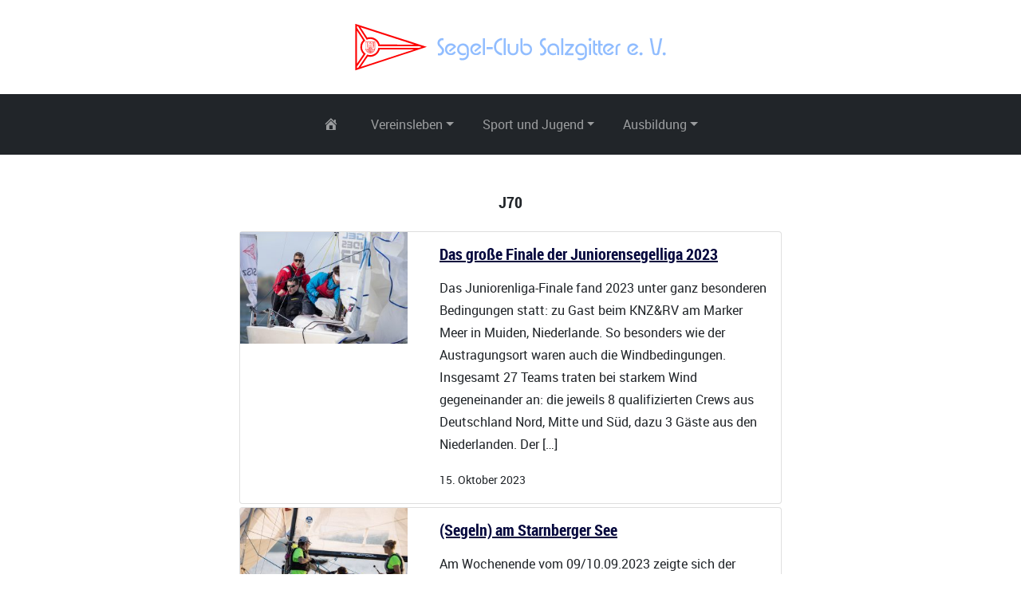

--- FILE ---
content_type: text/css
request_url: https://www.scsz.de/wp-content/themes/scsz/style.css
body_size: 8027
content:
/*
Theme Name:     scsz
Theme URI:      http://scsz.de/
Description:    Template für scsz.de
License: 	GNU General Public License v2.0
License URI: 	http://www.gnu.org/licenses/gpl-2.0.html
Author:         Joanna Müller-Lenz - Tag Arts
Author URI:     http://www.tagarts.de/
Version:        1.0
Text Domain: 	scsz
Tags:		light, responsive-layout

 * Start Bootstrap - Agency v5.2.1 (https://startbootstrap.com/template-overviews/agency)
 * Copyright 2013-2019 Start Bootstrap
 * Licensed under MIT (https://github.com/BlackrockDigital/startbootstrap-agency/blob/master/LICENSE)
*/


/* Allgemeines */
@font-face{font-family:'Roboto';src:url('fonts/RobotoCondensed-Bold-webfont.eot');src:url('fonts/RobotoCondensed-Bold-webfont.eot?#iefix') format('embedded-opentype'), url('fonts/RobotoCondensed-Bold-webfont.woff') format('woff'), url('fonts/RobotoCondensed-Bold-webfont.ttf') format('truetype'), url('fonts/RobotoCondensed-Bold-webfont.svg#roboto_condensedbold') format('svg');font-weight:bold;font-style:normal;font-display: swap;}
@font-face{font-family:'Roboto';src:url('fonts/Roboto-Regular-webfont.eot');src:url('fonts/Roboto-Regular-webfont.eot?#iefix') format('embedded-opentype'), url('fonts/Roboto-Regular-webfont.woff') format('woff'), url('fonts/Roboto-Regular-webfont.ttf') format('truetype'), url('fonts/Roboto-Regular-webfont.svg#robotoregular') format('svg');font-weight:normal;font-style:normal;font-display: swap;}

body {
    overflow-x: hidden;
    font-family: 'Roboto';
    background-color: white;
    color: #212529;
}

p {
    line-height: 1.75;
    text-align: left;
}

a {
    color: #05083d;
}

a:hover {
    color: #91bdff;
}

.badge a {
	color:white;
	text-decoration:none;
}

.text-primary {
    color: #91bdff !important;
}

.center {
    margin: 0 auto;
}

h1,
h2,
h3,
h4,
h5,
h6 {
    font-weight: 700;
}

.h2,
.tribe-events-widget-events-list__header-title,
h2 {
    font-size: 1.5rem;
    text-align: center;
}

h6 {
    text-align: left;
}

.h4,
h4 {
    font-size: 1.2rem;
    max-width: 300px;
    margin: 0 auto;
}

li.widget {list-style-type:none;}
/* header */

#logo {
    display: block;
    max-width: 400px;
    width: 100%;
    margin: 0 auto;
    padding-top: 1rem;
    padding-bottom: 1rem;
}

#logo img {
	width:100%;
}

.headerimage {
    height: 20rem;
    background-size: cover;
    background-position: center;
    margin-bottom: 2rem;
}


/* Sidebar */

div#sidebar ul {
    margin: 0;
    padding: 0;
}


/* Footer */

footer a {
    color: #91bdff;
}

footer a:hover {
    color: #212529;
}

.footer {
    padding: 25px 0;
    text-align: center;
}

.footer span.copyright {
    font-size: 90%;
    line-height: 40px;
    text-transform: none;
    font-family: 'Montserrat', -apple-system, BlinkMacSystemFont, 'Segoe UI', Roboto, 'Helvetica Neue', Arial, sans-serif, 'Apple Color Emoji', 'Segoe UI Emoji', 'Segoe UI Symbol', 'Noto Color Emoji';
}

.footer ul.quicklinks {
    font-size: 90%;
    line-height: 40px;
    margin-bottom: 0;
    text-transform: none;
    font-family: 'Montserrat', -apple-system, BlinkMacSystemFont, 'Segoe UI', Roboto, 'Helvetica Neue', Arial, sans-serif, 'Apple Color Emoji', 'Segoe UI Emoji', 'Segoe UI Symbol', 'Noto Color Emoji';
}

ul.social-buttons {
    margin-bottom: 0;
}

ul.social-buttons li a {
    font-size: 20px;
    line-height: 50px;
    display: block;
    width: 50px;
    height: 50px;
    -webkit-transition: all 0.3s;
    transition: all 0.3s;
    color: white;
    border-radius: 100%;
    outline: none;
    background-color: #212529;
}

ul.social-buttons li a:active,
ul.social-buttons li a:focus,
ul.social-buttons li a:hover {
    background-color: #91bdff;
}


/* Menü */

.menu-item {
    Padding: 10px;
}
footer .menu-item {display:inline-block;}

.navbar-dark .navbar-nav .dropdown-menu .nav-link {
    color: rgba(0, 0, 0, .55);
}

.dropdown .nav-link::after {
    display: inline-block;
    margin-left: .255em;
    vertical-align: .255em;
    content: "";
    border-top: .3em solid;
    border-right: .3em solid transparent;
    border-bottom: 0;
    border-left: .3em solid transparent;
}

.dropdown .dropdown-menu .nav-link::after {
    display: none;
}

.navbar-toggler:focus {
    text-decoration: none;
    outline: 0;
    box-shadow: none;
}


/* News */

.card-img,
.card-img-bottom,
.card-img-top {
    width: 100%;
    height: auto;
}
.wp-block-image img {
    max-width: 100%;
	height:auto;
}
.newer a,
.older a {
    text-decoration: none;
}
#fbuilder label,
.fieldCalendarService {
    display: none !important;
}

.page-section {
    padding: 30px 0;
}

.image-section {
    padding: 0;
}

.single-section-first {
    padding: 10px 0 0 0;
}

.single-section {
    padding: 0;
}

.page-section h2.section-heading {
    font-size: 40px;
    margin-top: 0;
    margin-bottom: 15px;
}

.page-section h3.section-subheading {
    font-size: 16px;
    font-weight: 400;
    font-style: italic;
    margin-bottom: 75px;
    text-transform: none;
    font-family: 'Droid Serif', -apple-system, BlinkMacSystemFont, 'Segoe UI', Roboto, 'Helvetica Neue', Arial, sans-serif, 'Apple Color Emoji', 'Segoe UI Emoji', 'Segoe UI Symbol', 'Noto Color Emoji';
}

.tribe-events-widget-events-list__events {
    display: flex;
    flex-wrap: wrap;
    justify-content: space-between;
}

.tribe-events-widget .tribe-events-widget-events-list__header {
    margin-bottom: var(--tec-spacer-1) !important;
}

.tribe-events-widget .tribe-events-widget-events-list__view-more {
    margin-top: var(--tec-spacer-1) !important;
}

 ::-moz-selection,
 ::selection {
    background: #91bdff;
    text-shadow: none;
}

.bg-primary {
    background-color: #91bdff !important;
}

img::-moz-selection,
img::selection {
    background: transparent;
}

.service-heading {
    margin: 15px 0;
    text-transform: none;
}

.archive img {
    width: 100%;
    height: auto;
}

.team-member {
    margin-bottom: 50px;
    text-align: center;
}

.team-member img {
    width: 225px;
    height: 225px;
    border: 7px solid rgba(0, 0, 0, 0.1);
}

.team-member h4 {
    margin-top: 25px;
    margin-bottom: 0;
    text-transform: none;
}

.team-member p {
    margin-top: 0;
}

div.metaslider {
    text-align: center;
}

.text-muted {
    margin-bottom: 0;
    text-align: center;
    color: #212529 !important;
}

ul {
    list-style-type: square;
}

.bg-light {
    background-color: #ddd !important;
    color: #212529
}

.flex-control-paging li a.flex-active {
    background: #ddd !important;
}

.flex-control-paging li a {
    background: rgba(0, 0, 0, 0.5)!important;
}

.flex-control-paging li a:hover {
    background: rgba(0, 0, 0, 0.7)!important;
}

@media (min-width: 768px) {
    section {
        padding: 15px 0;
    }
    .tribe-events-widget-events-list__events {
        justify-content: space-around;
    }
    .headerimage {
        height: 30rem;
    }
}

@media (min-width: 992px) {
    .headerimage {
        height: 40rem;
    }
}

@media (min-width: 1200px) {}

.tribe-common figure {
    line-height: 0
}

.tribe-common figcaption {
    line-height: normal
}

.tribe-common a {
    background-color: transparent;
    -webkit-text-decoration-skip: objects
}

.tribe-common abbr[title] {
    border-bottom: none;
    text-decoration: underline;
    -webkit-text-decoration: underline dotted;
    text-decoration: underline dotted
}

.tribe-common code,
.tribe-common kbd,
.tribe-common pre,
.tribe-common samp {
    font-family: monospace;
    font-size: 1em
}

.tribe-common b,
.tribe-common strong {
    font-weight: inherit;
    font-weight: bolder
}

.tribe-common dfn {
    font-style: italic
}

.tribe-common mark {
    background-color: #ff0;
    color: #000
}

.tribe-common small {
    font-size: 80%
}

.tribe-common sub,
.tribe-common sup {
    font-size: 75%;
    line-height: 0
}

.tribe-common hr {
    border: 0;
    height: 0
}

.tribe-common button,
.tribe-common input[type=button],
.tribe-common input[type=email],
.tribe-common input[type=password],
.tribe-common input[type=reset],
.tribe-common input[type=search],
.tribe-common input[type=submit],
.tribe-common input[type=text],
.tribe-common input[type=url],
.tribe-common textarea {
    -webkit-appearance: none;
    -moz-appearance: none;
    appearance: none
}

.tribe-common button,
.tribe-common input,
.tribe-common optgroup,
.tribe-common select,
.tribe-common textarea {
    color: inherit;
    font: inherit;
    -webkit-font-smoothing: antialiased;
    line-height: normal
}

.tribe-common button,
.tribe-common input,
.tribe-common select,
.tribe-common textarea {
    border-radius: 0;
    outline: 0
}

.tribe-common select:-moz-focusring {
    color: transparent;
    text-shadow: 0 0 0 #000
}

.tribe-common optgroup {
    font-weight: 700
}

.tribe-common h1,
.tribe-common h2,
.tribe-common h3,
.tribe-common h4,
.tribe-common h5,
.tribe-common h6,
.tribe-common p {
    font-weight: 400;
    text-rendering: optimizeLegibility
}

#top .main_color .tribe-common button[disabled],
#top.tribe-theme-enfold .tribe-common button[disabled] {
    opacity: 1
}

.tribe-theme-twentynineteen .tribe-common h1:before,
.tribe-theme-twentynineteen .tribe-common h2:before {
    content: none
}

.tribe-theme-twentynineteen .tribe-common button,
.tribe-theme-twentynineteen .tribe-common input[type=button],
.tribe-theme-twentynineteen .tribe-common input[type=reset],
.tribe-theme-twentynineteen .tribe-common input[type=submit] {
    outline: none
}

.tribe-theme-twentynineteen .tribe-common td,
.tribe-theme-twentynineteen .tribe-common th {
    word-break: normal
}

.tribe-theme-twentyseventeen .tribe-common h5 {
    letter-spacing: normal;
    text-transform: none
}

.tribe-theme-twentyseventeen .tribe-common input[type=text] {
    border-radius: 0
}

.tribe-theme-twentytwenty .tribe-common {
    background-color: var(--tec-color-background-events);
    letter-spacing: normal
}

.tribe-theme-twentytwenty .tribe-common input,
.tribe-theme-twentytwenty .tribe-common textarea {
    letter-spacing: normal
}

.tribe-theme-twentytwenty .tribe-common * {
    word-break: normal
}

.tribe-theme-twentytwentyone.tribe-common .tribe-common .button:not(:hover):not(:active):not(.has-background),
.tribe-theme-twentytwentyone.tribe-common .tribe-common .wp-block-button .wp-block-button__link:not(:hover):not(:active):not(.has-background),
.tribe-theme-twentytwentyone.tribe-common .tribe-common .wp-block-file a.wp-block-file__button:not(:hover):not(:active):not(.has-background),
.tribe-theme-twentytwentyone.tribe-common .tribe-common .wp-block-search .wp-block-search__button:not(:hover):not(:active):not(.has-background),
.tribe-theme-twentytwentyone.tribe-common .tribe-common button:not(:hover):not(:active):not(.has-background),
.tribe-theme-twentytwentyone.tribe-common .tribe-common input[type=reset]:not(:hover):not(:active):not(.has-background),
.tribe-theme-twentytwentyone.tribe-common .tribe-common input[type=submit]:not(:hover):not(:active):not(.has-background) {
    background-color: transparent;
    background-color: initial
}

.tribe-common .tribe-common-form-control-checkbox,
.tribe-common .tribe-common-form-control-radio {
    line-height: 0
}

.tribe-common .tribe-common-form-control-checkbox__label,
.tribe-common .tribe-common-form-control-radio__label {
    color: var(--tec-color-text-primary);
    font-family: var(--tec-font-family-sans-serif);
    font-size: var(--tec-font-size-2);
    line-height: var(--tec-line-height-3);
    font-weight: var(--tec-font-weight-regular)
}

.tribe-common .tribe-common-form-control-checkbox__label:hover,
.tribe-common .tribe-common-form-control-radio__label:hover {
    opacity: var(--tec-opacity-icon-hover)
}

.tribe-common .tribe-common-form-control-checkbox__input,
.tribe-common .tribe-common-form-control-radio__input {
    -webkit-appearance: none;
    -moz-appearance: none;
    appearance: none;
    background-color: var(--tec-form-color-background);
    border: 1px solid var(--tec-form-color-border-default);
    height: 20px;
    position: relative;
    width: 20px
}

.tribe-common .tribe-common-form-control-checkbox__input:active,
.tribe-common .tribe-common-form-control-checkbox__input:focus,
.tribe-common .tribe-common-form-control-checkbox__input:hover,
.tribe-common .tribe-common-form-control-radio__input:active,
.tribe-common .tribe-common-form-control-radio__input:focus,
.tribe-common .tribe-common-form-control-radio__input:hover {
    border-color: var(--tec-form-color-border-active);
    opacity: var(--tec-opacity-icon-hover)
}

.tribe-common .tribe-common-form-control-checkbox__input:checked,
.tribe-common .tribe-common-form-control-radio__input:checked {
    background-color: var(--tec-form-color-border-active)
}

.tribe-common .tribe-common-form-control-checkbox__input {
    border-radius: 4px
}

.tribe-common .tribe-common-form-control-checkbox__input:checked:before {
    background-image: url("data:image/svg+xml;charset=utf-8,%3Csvg width='12' height='9' xmlns='http://www.w3.org/2000/svg'%3E%3Cpath d='M10.6.1L3.9 6.8 1.4 4.3c-.1-.1-.3-.1-.4 0l-.8.8c-.1.1-.1.3 0 .4l3.4 3.4c.2.1.4.1.5 0l7.7-7.7c.1-.1.1-.3 0-.4L11 .1c-.1-.1-.3-.1-.4 0z' fill='var(--tec-color-background)'/%3E%3C/svg%3E");
    background-repeat: no-repeat;
    background-size: contain;
    content: "";
    display: block;
    height: 9px;
    left: 50%;
    margin: 0;
    position: absolute;
    top: 50%;
    transform: translate(-50%, -50%);
    width: 12px
}

.tribe-common .tribe-common-form-control-checkbox__input:focus+.tribe-common-form-control-checkbox__label,
.tribe-common .tribe-common-form-control-checkbox__input:hover+.tribe-common-form-control-checkbox__label {
    opacity: var(--tec-opacity-icon-hover)
}

.tribe-common .tribe-common-form-control-radio__input {
    border-radius: 50%
}

.tribe-common .tribe-common-form-control-radio__input:checked:before {
    background-color: var(--tec-form-color-background);
    border-radius: 50%;
    content: "";
    display: block;
    height: 8px;
    left: 50%;
    margin: 0;
    position: absolute;
    top: 50%;
    transform: translate(-50%, -50%);
    width: 8px
}

.tribe-common .tribe-common-form-control-radio__input:focus+.tribe-common-form-control-radio__label,
.tribe-common .tribe-common-form-control-radio__input:hover+.tribe-common-form-control-radio__label {
    opacity: var(--tec-opacity-icon-hover)
}

#top .main_color .tribe-common .tribe-common-form-control-checkbox__label,
#top .main_color .tribe-common .tribe-common-form-control-radio__label,
#top.tribe-theme-enfold .tribe-common .tribe-common-form-control-checkbox__label,
#top.tribe-theme-enfold .tribe-common .tribe-common-form-control-radio__label {
    font-size: var(--tec-font-size-2);
    font-weight: var(--tec-font-weight-regular)
}

.tribe-theme-twentytwenty .tribe-common .tribe-common-form-control-checkbox__input:checked:before {
    margin: 0
}

.tribe-common .tribe-common-form-control-slider {
    line-height: 0
}

.tribe-common .tribe-common-form-control-slider__input {
    -webkit-appearance: none;
    -moz-appearance: none;
    appearance: none;
    background-color: transparent;
    border: 0
}

.tribe-common .tribe-common-form-control-slider__input::-webkit-slider-runnable-track {
    border: none;
    border-radius: 5px;
    height: 10px;
    margin: 5px 0;
    padding: 0;
    position: relative;
    transition: var(--tec-transition-background-color);
    background-color: var(--tec-form-color-accent-primary)
}

.tribe-common .tribe-common-form-control-slider__input::-moz-range-track {
    border: none;
    border-radius: 5px;
    height: 10px;
    margin: 5px 0;
    padding: 0;
    position: relative;
    transition: var(--tec-transition-background-color);
    background-color: var(--tec-form-color-accent-primary)
}

.tribe-common .tribe-common-form-control-slider__input::-ms-track {
    background-color: transparent;
    border-color: transparent;
    border-width: 5px 0;
    color: transparent;
    height: 10px
}

.tribe-common .tribe-common-form-control-slider__input::-ms-fill-lower,
.tribe-common .tribe-common-form-control-slider__input::-ms-fill-upper {
    background-color: var(--tec-form-color-accent-primary);
    border-radius: 10px
}

.tribe-common .tribe-common-form-control-slider__input::-webkit-slider-thumb {
    background-color: var(--tec-form-color-background);
    border: 1px solid var(--tec-form-color-border-secondary);
    border-radius: 50%;
    box-shadow: var(--tec-form-box-shadow-default);
    height: 20px;
    width: 20px;
    margin-top: -5px;
    -webkit-appearance: none;
    appearance: none
}

.tribe-common .tribe-common-form-control-slider__input::-moz-range-thumb {
    background-color: var(--tec-form-color-background);
    border: 1px solid var(--tec-form-color-border-secondary);
    border-radius: 50%;
    box-shadow: var(--tec-form-box-shadow-default);
    height: 20px;
    width: 20px;
    margin-top: -5px
}

.tribe-common .tribe-common-form-control-slider__input::-ms-thumb {
    background-color: var(--tec-form-color-background);
    border: 1px solid var(--tec-form-color-border-secondary);
    border-radius: 50%;
    box-shadow: var(--tec-form-box-shadow-default);
    height: 20px;
    width: 20px;
    margin-top: -5px;
    box-shadow: none;
    margin-top: -1px
}

.tribe-common .tribe-common-form-control-slider__label {
    color: var(--tec-color-text-primary);
    font-family: var(--tec-font-family-sans-serif);
    line-height: var(--tec-line-height-0);
    color: var(--tec-color-text-secondary)
}

#top .main_color .tribe-common .tribe-common-form-control-slider__label,
#top.tribe-theme-enfold .tribe-common .tribe-common-form-control-slider__label,
.tribe-common .tribe-common-form-control-slider__label {
    font-size: var(--tec-font-size-1);
    font-weight: var(--tec-font-weight-regular)
}

.tribe-common .tribe-common-form-control-text__input {
    font-size: var(--tec-font-size-3);
    border: 0;
    border-bottom: 1px solid var(--tec-color-border-default)
}

.tribe-common--breakpoint-medium.tribe-common .tribe-common-form-control-text__input,
.tribe-common .tribe-common-form-control-text__input {
    color: var(--tec-color-text-primary);
    font-family: var(--tec-font-family-sans-serif);
    line-height: var(--tec-line-height-3);
    font-weight: var(--tec-font-weight-regular)
}

.tribe-common--breakpoint-medium.tribe-common .tribe-common-form-control-text__input {
    font-size: var(--tec-font-size-2);
    border: 0
}

.tribe-common .tribe-common-form-control-text__input:-ms-input-placeholder {
    color: var(--tec-color-text-secondary);
    font-style: normal;
    opacity: var(--tec-opacity-default)
}

.tribe-common .tribe-common-form-control-text__input::placeholder {
    color: var(--tec-color-text-secondary);
    font-style: normal;
    opacity: var(--tec-opacity-default)
}

.tribe-common .tribe-common-form-control-text__input:focus {
    border-bottom-color: var(--tec-color-border-active);
    outline: 0
}

.tribe-theme-twentyseventeen .tribe-common .tribe-common-form-control-text__input {
    color: var(--tec-color-text-primary)
}

.tribe-theme-twentytwenty .tribe-common .tribe-common-form-control-text__input {
    line-height: inherit
}

#top .main_color .tribe-common .tribe-common-form-control-text__input,
#top.tribe-theme-enfold .tribe-common .tribe-common-form-control-text__input {
    color: var(--tec-color-text-primary);
    font-family: var(--tec-font-family-sans-serif);
    font-size: var(--tec-font-size-3);
    line-height: var(--tec-line-height-3);
    font-weight: var(--tec-font-weight-regular);
    background: var(--tec-color-background);
    border: 0;
    border-bottom: 1px solid var(--tec-color-border-default)
}

#top .main_color .tribe-common .tribe-common-form-control-text__input:focus,
#top.tribe-theme-enfold .tribe-common .tribe-common-form-control-text__input:focus {
    border-bottom-color: var(--tec-color-border-active);
    box-shadow: none
}

#top .main_color .tribe-common.tribe-common--breakpoint-medium .tribe-common-form-control-text__input,
#top.tribe-theme-enfold .tribe-common.tribe-common--breakpoint-medium .tribe-common-form-control-text__input {
    color: var(--tec-color-text-primary);
    font-family: var(--tec-font-family-sans-serif);
    font-size: var(--tec-font-size-2);
    line-height: var(--tec-line-height-3);
    font-weight: var(--tec-font-weight-regular);
    border: 0
}

.tribe-common .tribe-common-form-control-toggle {
    line-height: 0;
    position: relative
}

.tribe-common .tribe-common-form-control-toggle__input {
    border: none;
    border-radius: 5px;
    height: 10px;
    margin: 5px 0;
    padding: 0;
    position: relative;
    transition: var(--tec-transition-background-color);
    -webkit-appearance: none;
    -moz-appearance: none;
    appearance: none;
    background-color: var(--tec-form-color-border-secondary);
    width: 40px
}

.tribe-common .tribe-common-form-control-toggle__input::-ms-check {
    display: none
}

.tribe-common .tribe-common-form-control-toggle__input+label:before {
    background-color: var(--tec-form-color-background);
    border: 1px solid var(--tec-form-color-border-secondary);
    border-radius: 50%;
    box-shadow: var(--tec-form-box-shadow-default);
    height: 20px;
    width: 20px;
    content: "";
    left: 0;
    position: absolute;
    top: 0;
    transition: var(--tec-transition-transform)
}

.tribe-common .tribe-common-form-control-toggle__input:checked {
    background-color: var(--tec-form-color-accent-primary)
}

.tribe-common .tribe-common-form-control-toggle__input:checked+label:before {
    transform: translateX(20px)
}

.tribe-common .tribe-common-form-control-toggle__label {
    color: var(--tec-color-text-primary);
    font-family: var(--tec-font-family-sans-serif);
    line-height: var(--tec-line-height-0);
    color: var(--tec-color-text-secondary)
}

#top .main_color .tribe-common .tribe-common-form-control-toggle__label,
#top.tribe-theme-enfold .tribe-common .tribe-common-form-control-toggle__label,
.tribe-common .tribe-common-form-control-toggle__label {
    font-size: var(--tec-font-size-1);
    font-weight: var(--tec-font-weight-regular)
}

.tribe-theme-twentytwenty .tribe-common .tribe-common-form-control-toggle__input {
    top: 0
}

.tribe-theme-twentytwenty .tribe-common .tribe-common-form-control-toggle__input:checked:before {
    content: none
}

.tribe-theme-twentytwentyone .tribe-common .tribe-common-form-control-toggle__input:after {
    display: none
}

.tribe-common a,
.tribe-common a:active,
.tribe-common a:focus,
.tribe-common a:hover,
.tribe-common a:visited {
    color: var(--tec-color-text-primary);
    outline: 0;
    text-decoration: none
}

.site-footer .widget-area .tribe-common a,
.tribe-theme-twentyseventeen .site-footer .widget-area .tribe-common a,
.tribe-theme-twentyseventeen .tribe-common a {
    box-shadow: none
}

.site-footer .widget-area .tribe-common a:focus,
.site-footer .widget-area .tribe-common a:hover,
.tribe-theme-twentyseventeen .site-footer .widget-area .tribe-common a:focus,
.tribe-theme-twentyseventeen .site-footer .widget-area .tribe-common a:hover,
.tribe-theme-twentyseventeen .tribe-common a:focus,
.tribe-theme-twentyseventeen .tribe-common a:hover {
    box-shadow: none;
    color: var(--tec-color-text-primary)
}

.tribe-theme-twentynineteen .entry .tribe-common a,
.tribe-theme-twentynineteen .tribe-common a,
.tribe-theme-twentytwentyone .entry .tribe-common a,
.tribe-theme-twentytwentyone .tribe-common a {
    text-decoration: none
}

.main_color .sidebar .tribe-common a,
.main_color .sidebar .tribe-common a:active,
.main_color .sidebar .tribe-common a:focus,
.main_color .sidebar .tribe-common a:hover,
.main_color .sidebar .tribe-common a:visited,
.tribe-theme-enfold .tribe-common a,
.tribe-theme-enfold .tribe-common a:active,
.tribe-theme-enfold .tribe-common a:focus,
.tribe-theme-enfold .tribe-common a:hover,
.tribe-theme-enfold .tribe-common a:visited {
    color: var(--tec-color-text-primary)
}

.tribe-common .tribe-common-anchor {
    border-bottom: 2px solid transparent;
    transition: var(--tec-transition-border-color)
}

.tribe-common .tribe-common-anchor:active,
.tribe-common .tribe-common-anchor:focus,
.tribe-common .tribe-common-anchor:hover {
    border-bottom: 2px solid currentColor
}

.tribe-common .tribe-common-anchor-alt {
    border-bottom: 2px solid var(--tec-color-link-accent);
    color: var(--tec-color-link-primary);
    transition: var(--tec-transition-color)
}

.tribe-common .tribe-common-anchor-alt:active,
.tribe-common .tribe-common-anchor-alt:focus,
.tribe-common .tribe-common-anchor-alt:hover {
    border-bottom: 2px solid currentColor;
    color: var(--tec-color-link-accent)
}

.tribe-common .tribe-common-anchor-thin {
    border-bottom: 1px solid transparent;
    transition: var(--tec-transition-border-color)
}

.tribe-common .tribe-common-anchor-thin:active,
.tribe-common .tribe-common-anchor-thin:focus,
.tribe-common .tribe-common-anchor-thin:hover {
    border-bottom: 1px solid var(--tec-color-link-primary)
}

.tribe-common .tribe-common-anchor-thin-alt {
    border-bottom: 1px solid var(--tec-color-link-accent);
    color: var(--tec-color-link-primary);
    transition: var(--tec-transition-color)
}

.tribe-common .tribe-common-anchor-thin-alt:active,
.tribe-common .tribe-common-anchor-thin-alt:focus,
.tribe-common .tribe-common-anchor-thin-alt:hover {
    border-bottom: 1px solid currentColor;
    color: var(--tec-color-link-accent)
}

.tribe-theme-twentyseventeen .tribe-common .tribe-common-anchor-alt:focus,
.tribe-theme-twentyseventeen .tribe-common .tribe-common-anchor-alt:hover,
.tribe-theme-twentyseventeen .tribe-common .tribe-common-anchor-thin-alt:focus,
.tribe-theme-twentyseventeen .tribe-common .tribe-common-anchor-thin-alt:hover {
    color: var(--tec-color-accent-primary)
}

.site-footer .widget-area .tribe-common .tribe-common-anchor,
.site-footer .widget-area .tribe-common .tribe-common-anchor-thin,
.tribe-theme-twentyseventeen .site-footer .widget-area .tribe-common .tribe-common-anchor,
.tribe-theme-twentyseventeen .site-footer .widget-area .tribe-common .tribe-common-anchor-thin {
    transition: var(--tec-transition-border-color)
}

.site-footer .widget-area .tribe-common .tribe-common-anchor-alt,
.site-footer .widget-area .tribe-common .tribe-common-anchor-thin-alt,
.tribe-theme-twentyseventeen .site-footer .widget-area .tribe-common .tribe-common-anchor-alt,
.tribe-theme-twentyseventeen .site-footer .widget-area .tribe-common .tribe-common-anchor-thin-alt {
    transition: var(--tec-transition-color)
}

.tribe-common .tribe-common-b1 {
    color: var(--tec-color-text-primary);
    font-family: var(--tec-font-family-sans-serif);
    font-size: var(--tec-font-size-2);
    font-weight: var(--tec-font-weight-regular);
    line-height: var(--tec-line-height-3)
}

.tribe-common--breakpoint-medium.tribe-common .tribe-common-b1 {
    font-size: var(--tec-font-size-3);
    line-height: var(--tec-line-height-3)
}

.tribe-common .tribe-common-b1--bold {
    font-weight: var(--tec-font-weight-bold)
}

.tribe-common .tribe-common-b2 {
    color: var(--tec-color-text-primary);
    font-family: var(--tec-font-family-sans-serif);
    font-size: var(--tec-font-size-1);
    font-weight: var(--tec-font-weight-regular);
    line-height: var(--tec-line-height-0)
}

.tribe-common--breakpoint-medium.tribe-common .tribe-common-b2 {
    font-size: var(--tec-font-size-2);
    line-height: var(--tec-line-height-3)
}

.tribe-common .tribe-common-b2--bold {
    font-weight: var(--tec-font-weight-bold)
}

.tribe-common .tribe-common-b3 {
    color: var(--tec-color-text-primary);
    font-family: var(--tec-font-family-sans-serif);
    font-size: var(--tec-font-size-0);
    font-weight: var(--tec-font-weight-regular);
    line-height: var(--tec-line-height-2)
}

.tribe-common--breakpoint-medium.tribe-common .tribe-common-b3 {
    font-size: var(--tec-font-size-1);
    line-height: var(--tec-line-height-0)
}

.tribe-common .tribe-common-b3--bold {
    font-weight: var(--tec-font-weight-bold)
}

.tribe-common--breakpoint-medium.tribe-common .tribe-common-b1--min-medium {
    font-size: var(--tec-font-size-3);
    line-height: var(--tec-line-height-3)
}

.tribe-common--breakpoint-medium.tribe-common .tribe-common-b2--min-medium {
    font-size: var(--tec-font-size-2);
    line-height: var(--tec-line-height-3)
}

.tribe-common--breakpoint-medium.tribe-common .tribe-common-b3--min-medium,
.tribe-common .tribe-common-cta {
    font-size: var(--tec-font-size-1);
    line-height: var(--tec-line-height-0)
}

.tribe-common .tribe-common-cta {
    color: var(--tec-color-text-primary);
    font-family: var(--tec-font-family-sans-serif);
    font-weight: var(--tec-font-weight-regular);
    font-weight: var(--tec-font-weight-bold);
    border-bottom: 2px solid transparent;
    transition: var(--tec-transition-border-color)
}

.tribe-common .tribe-common-cta:active,
.tribe-common .tribe-common-cta:focus,
.tribe-common .tribe-common-cta:hover {
    border-bottom: 2px solid currentColor
}

.tribe-common .tribe-common-cta--alt {
    border-bottom: 2px solid var(--tec-color-link-accent);
    color: var(--tec-color-link-primary);
    transition: var(--tec-transition-color)
}

.tribe-common .tribe-common-cta--alt:active,
.tribe-common .tribe-common-cta--alt:focus,
.tribe-common .tribe-common-cta--alt:hover {
    border-bottom: 2px solid currentColor;
    color: var(--tec-color-link-accent)
}

.tribe-common .tribe-common-cta--thin {
    border-bottom: 1px solid transparent;
    transition: var(--tec-transition-border-color)
}

.tribe-common .tribe-common-cta--thin:active,
.tribe-common .tribe-common-cta--thin:focus,
.tribe-common .tribe-common-cta--thin:hover {
    border-bottom: 1px solid var(--tec-color-link-primary)
}

.tribe-common .tribe-common-cta--thin-alt {
    border-bottom: 1px solid var(--tec-color-link-accent);
    color: var(--tec-color-link-primary);
    transition: var(--tec-transition-color)
}

.tribe-common .tribe-common-cta--thin-alt:active,
.tribe-common .tribe-common-cta--thin-alt:focus,
.tribe-common .tribe-common-cta--thin-alt:hover {
    border-bottom: 1px solid currentColor;
    color: var(--tec-color-link-accent)
}

.tribe-theme-twentyseventeen .tribe-common .tribe-common-cta--alt:focus,
.tribe-theme-twentyseventeen .tribe-common .tribe-common-cta--alt:hover,
.tribe-theme-twentyseventeen .tribe-common .tribe-common-cta--thin-alt:focus,
.tribe-theme-twentyseventeen .tribe-common .tribe-common-cta--thin-alt:hover {
    color: var(--tec-color-accent-primary)
}

.tribe-common .tribe-common-h1 {
    color: var(--tec-color-text-primary);
    font-family: var(--tec-font-family-sans-serif);
    font-weight: var(--tec-font-weight-bold);
    font-size: var(--tec-font-size-8);
    line-height: var(--tec-line-height-1)
}

.tribe-common--breakpoint-medium.tribe-common .tribe-common-h1 {
    font-size: var(--tec-font-size-10);
    line-height: var(--tec-line-height-0)
}

.tribe-common .tribe-common-h2 {
    color: var(--tec-color-text-primary);
    font-family: var(--tec-font-family-sans-serif);
    font-weight: var(--tec-font-weight-bold);
    font-size: var(--tec-font-size-7);
    line-height: var(--tec-line-height-1)
}

.tribe-common--breakpoint-medium.tribe-common .tribe-common-h2 {
    font-size: var(--tec-font-size-9);
    line-height: var(--tec-line-height-0)
}

.tribe-common .tribe-common-h3 {
    color: var(--tec-color-text-primary);
    font-family: var(--tec-font-family-sans-serif);
    font-weight: var(--tec-font-weight-bold);
    font-size: var(--tec-font-size-6);
    line-height: var(--tec-line-height-2)
}

.tribe-common--breakpoint-medium.tribe-common .tribe-common-h3 {
    font-size: var(--tec-font-size-8);
    line-height: var(--tec-line-height-1)
}

.tribe-common .tribe-common-h4 {
    color: var(--tec-color-text-primary);
    font-family: var(--tec-font-family-sans-serif);
    font-weight: var(--tec-font-weight-bold);
    font-size: var(--tec-font-size-5);
    line-height: var(--tec-line-height-1)
}

.tribe-common--breakpoint-medium.tribe-common .tribe-common-h4 {
    font-size: var(--tec-font-size-7);
    line-height: var(--tec-line-height-1)
}

.tribe-common .tribe-common-h5 {
    font-size: var(--tec-font-size-4)
}

.tribe-common .tribe-common-h5,
.tribe-common .tribe-common-h6 {
    color: var(--tec-color-text-primary);
    font-family: var(--tec-font-family-sans-serif);
    font-weight: var(--tec-font-weight-bold);
    line-height: var(--tec-line-height-2)
}

.tribe-common .tribe-common-h6 {
    font-size: var(--tec-font-size-3)
}

.tribe-common--breakpoint-medium.tribe-common .tribe-common-h6 {
    font-size: var(--tec-font-size-3);
    line-height: var(--tec-line-height-3)
}

.tribe-common .tribe-common-h7 {
    font-size: var(--tec-font-size-2);
    line-height: var(--tec-line-height-3)
}

.tribe-common .tribe-common-h7,
.tribe-common .tribe-common-h8 {
    color: var(--tec-color-text-primary);
    font-family: var(--tec-font-family-sans-serif);
    font-weight: var(--tec-font-weight-bold)
}

.tribe-common .tribe-common-h8 {
    font-size: var(--tec-font-size-1);
    line-height: var(--tec-line-height-0)
}

.tribe-common--breakpoint-medium.tribe-common .tribe-common-h3--min-medium {
    font-size: var(--tec-font-size-8);
    line-height: var(--tec-line-height-1)
}

.tribe-common--breakpoint-medium.tribe-common .tribe-common-h4--min-medium {
    font-size: var(--tec-font-size-7);
    line-height: var(--tec-line-height-1)
}

.tribe-common--breakpoint-medium.tribe-common .tribe-common-h5--min-medium {
    font-size: var(--tec-font-size-4);
    line-height: var(--tec-line-height-2)
}

.tribe-common--breakpoint-medium.tribe-common .tribe-common-h6--min-medium {
    font-size: var(--tec-font-size-3);
    line-height: var(--tec-line-height-3)
}

.tribe-common--breakpoint-medium.tribe-common .tribe-common-h7--min-medium {
    font-size: var(--tec-font-size-2);
    line-height: var(--tec-line-height-3)
}

.tribe-common .tribe-common-h--alt {
    font-weight: var(--tec-font-weight-regular)
}

.tribe-theme-avada #main .tribe-common .tribe-common-h1 {
    color: var(--tec-color-text-primary);
    font-family: var(--tec-font-family-sans-serif);
    font-weight: var(--tec-font-weight-bold);
    font-size: var(--tec-font-size-8);
    line-height: var(--tec-line-height-1)
}

.tribe-theme-avada #main .tribe-common.tribe-common--breakpoint-medium .tribe-common-h1 {
    font-size: var(--tec-font-size-10);
    line-height: var(--tec-line-height-0)
}

.tribe-theme-avada #main .tribe-common .tribe-common-h2 {
    color: var(--tec-color-text-primary);
    font-family: var(--tec-font-family-sans-serif);
    font-weight: var(--tec-font-weight-bold);
    font-size: var(--tec-font-size-7);
    line-height: var(--tec-line-height-1)
}

.tribe-theme-avada #main .tribe-common.tribe-common--breakpoint-medium .tribe-common-h2 {
    font-size: var(--tec-font-size-9);
    line-height: var(--tec-line-height-0)
}

.tribe-theme-avada #main .tribe-common .tribe-common-h3 {
    color: var(--tec-color-text-primary);
    font-family: var(--tec-font-family-sans-serif);
    font-weight: var(--tec-font-weight-bold);
    font-size: var(--tec-font-size-6);
    line-height: var(--tec-line-height-2)
}

.tribe-theme-avada #main .tribe-common.tribe-common--breakpoint-medium .tribe-common-h3 {
    font-size: var(--tec-font-size-8);
    line-height: var(--tec-line-height-1)
}

.tribe-theme-avada #main .tribe-common .tribe-common-h4 {
    color: var(--tec-color-text-primary);
    font-family: var(--tec-font-family-sans-serif);
    font-weight: var(--tec-font-weight-bold);
    font-size: var(--tec-font-size-5);
    line-height: var(--tec-line-height-1)
}

.tribe-theme-avada #main .tribe-common.tribe-common--breakpoint-medium .tribe-common-h4 {
    font-size: var(--tec-font-size-7);
    line-height: var(--tec-line-height-1)
}

.tribe-theme-avada #main .tribe-common .tribe-common-h5 {
    font-size: var(--tec-font-size-4)
}

.tribe-theme-avada #main .tribe-common .tribe-common-h5,
.tribe-theme-avada #main .tribe-common .tribe-common-h6 {
    color: var(--tec-color-text-primary);
    font-family: var(--tec-font-family-sans-serif);
    font-weight: var(--tec-font-weight-bold);
    line-height: var(--tec-line-height-2)
}

.tribe-theme-avada #main .tribe-common .tribe-common-h6 {
    font-size: var(--tec-font-size-3)
}

.tribe-theme-avada #main .tribe-common.tribe-common--breakpoint-medium .tribe-common-h6 {
    font-size: var(--tec-font-size-3);
    line-height: var(--tec-line-height-3)
}

.tribe-theme-avada #main .tribe-common .tribe-common-h7 {
    font-size: var(--tec-font-size-2);
    line-height: var(--tec-line-height-3)
}

.tribe-theme-avada #main .tribe-common .tribe-common-h7,
.tribe-theme-avada #main .tribe-common .tribe-common-h8 {
    color: var(--tec-color-text-primary);
    font-family: var(--tec-font-family-sans-serif);
    font-weight: var(--tec-font-weight-bold)
}

.tribe-theme-avada #main .tribe-common .tribe-common-h8 {
    font-size: var(--tec-font-size-1);
    line-height: var(--tec-line-height-0)
}

.tribe-theme-avada #main .tribe-common.tribe-common--breakpoint-medium .tribe-common-h3--min-medium {
    font-size: var(--tec-font-size-8);
    line-height: var(--tec-line-height-1)
}

.tribe-theme-avada #main .tribe-common.tribe-common--breakpoint-medium .tribe-common-h4--min-medium {
    font-size: var(--tec-font-size-7);
    line-height: var(--tec-line-height-1)
}

.tribe-theme-avada #main .tribe-common.tribe-common--breakpoint-medium .tribe-common-h5--min-medium {
    font-size: var(--tec-font-size-4);
    line-height: var(--tec-line-height-2)
}

.tribe-theme-avada #main .tribe-common.tribe-common--breakpoint-medium .tribe-common-h6--min-medium {
    font-size: var(--tec-font-size-3);
    line-height: var(--tec-line-height-3)
}

.tribe-theme-avada #main .tribe-common.tribe-common--breakpoint-medium .tribe-common-h7--min-medium {
    font-size: var(--tec-font-size-2);
    line-height: var(--tec-line-height-3)
}

.tribe-theme-avada #main .tribe-common .tribe-common-h--alt {
    font-weight: var(--tec-font-weight-regular)
}

.tribe-common button {
    border: none
}

.tribe-common button,
.tribe-common button:focus,
.tribe-common button:hover,
.tribe-theme-twentyseventeen .tribe-common button:focus,
.tribe-theme-twentyseventeen .tribe-common button:hover {
    background-color: transparent
}

.tribe-theme-twentytwenty .tribe-common button {
    background-color: transparent;
    text-transform: inherit
}

.tribe-theme-twentytwenty .tribe-common button:focus,
.tribe-theme-twentytwenty .tribe-common button:hover {
    text-decoration: none
}

.tribe-theme-twentytwentyone .tribe-common button:not(:hover):not(:active) {
    background-color: inherit;
    color: inherit
}

.tribe-theme-enfold .tribe-common th {
    letter-spacing: 0;
    text-transform: none
}

.tribe-common .tribe-common-c-btn-border,
.tribe-common a.tribe-common-c-btn-border {
    color: var(--tec-color-text-primary);
    font-family: var(--tec-font-family-sans-serif);
    font-size: var(--tec-font-size-2);
    line-height: var(--tec-line-height-3);
    font-weight: var(--tec-font-weight-regular);
    font-weight: var(--tec-font-weight-bold);
    border: 0;
    cursor: pointer;
    display: inline-block;
    height: auto;
    padding: 0;
    text-decoration: none;
    width: auto;
    background-color: var(--tec-color-background);
    border: 1px solid var(--tec-color-accent-primary);
    border-radius: var(--tec-border-radius-default);
    text-align: center;
    transition: var(--tec-transition);
    color: var(--tec-color-button-primary);
    padding: 11px 20px;
    width: 100%
}

.tribe-common--breakpoint-medium.tribe-common .tribe-common-c-btn-border,
.tribe-common--breakpoint-medium.tribe-common a.tribe-common-c-btn-border {
    width: auto
}

.tribe-common .tribe-common-c-btn-border:focus,
.tribe-common .tribe-common-c-btn-border:hover,
.tribe-common a.tribe-common-c-btn-border:focus,
.tribe-common a.tribe-common-c-btn-border:hover {
    background-color: var(--tec-color-accent-primary);
    color: var(--tec-color-background)
}

.tribe-common .tribe-common-c-btn-border:active,
.tribe-common a.tribe-common-c-btn-border:active {
    opacity: .9
}

.tribe-common .tribe-common-c-btn-border--secondary,
.tribe-common a.tribe-common-c-btn-border--secondary {
    border-color: var(--tec-color-button-secondary);
    color: var(--tec-color-button-secondary)
}

.tribe-common .tribe-common-c-btn-border--secondary:focus,
.tribe-common .tribe-common-c-btn-border--secondary:hover,
.tribe-common a.tribe-common-c-btn-border--secondary:focus,
.tribe-common a.tribe-common-c-btn-border--secondary:hover {
    background-color: var(--tec-color-button-secondary)
}

.tribe-common .tribe-common-c-btn-border--secondary:active,
.tribe-common a.tribe-common-c-btn-border--secondary:active {
    opacity: .9
}

.tribe-common .tribe-common-c-btn-border--alt,
.tribe-common a.tribe-common-c-btn-border--alt {
    border-color: var(--tec-color-border-secondary);
    color: var(--tec-color-text-primary);
    font-weight: var(--tec-font-weight-regular)
}

.tribe-common .tribe-common-c-btn-border--alt:focus,
.tribe-common .tribe-common-c-btn-border--alt:hover,
.tribe-common a.tribe-common-c-btn-border--alt:focus,
.tribe-common a.tribe-common-c-btn-border--alt:hover {
    background-color: var(--tec-color-background);
    border-color: var(--tec-color-border-active);
    color: var(--tec-color-text-primary)
}

.tribe-common .tribe-common-c-btn-border--alt:active,
.tribe-common a.tribe-common-c-btn-border--alt:active {
    opacity: .9
}

.tribe-theme-twentyseventeen .tribe-common .tribe-common-c-btn-border:focus,
.tribe-theme-twentyseventeen .tribe-common .tribe-common-c-btn-border:hover {
    background-color: var(--tec-color-button-primary)
}

.tribe-theme-twentyseventeen .tribe-common .tribe-common-c-btn-border--secondary:focus,
.tribe-theme-twentyseventeen .tribe-common .tribe-common-c-btn-border--secondary:hover {
    background-color: var(--tec-color-button-secondary)
}

.tribe-theme-twentyseventeen .tribe-common .tribe-common-c-btn-border--alt:focus,
.tribe-theme-twentyseventeen .tribe-common .tribe-common-c-btn-border--alt:hover {
    background-color: var(--tec-color-background)
}

.tribe-common .tribe-common-c-btn-border-small,
.tribe-common a.tribe-common-c-btn-border-small {
    color: var(--tec-color-text-primary);
    font-family: var(--tec-font-family-sans-serif);
    font-size: var(--tec-font-size-1);
    line-height: var(--tec-line-height-0);
    font-weight: var(--tec-font-weight-regular);
    border: 0;
    cursor: pointer;
    display: inline-block;
    height: auto;
    padding: 0;
    text-decoration: none;
    width: auto;
    background-color: var(--tec-color-background);
    border: 1px solid var(--tec-color-border-default);
    border-radius: var(--tec-border-radius-default);
    text-align: center;
    transition: var(--tec-transition-color-border-color)
}

.tribe-common .tribe-common-c-btn-border-small:focus,
.tribe-common .tribe-common-c-btn-border-small:hover,
.tribe-common a.tribe-common-c-btn-border-small:focus,
.tribe-common a.tribe-common-c-btn-border-small:hover {
    background-color: var(--tec-color-background)
}

.tribe-common .tribe-common-c-btn-border-small:active,
.tribe-common a.tribe-common-c-btn-border-small:active {
    border-color: var(--tec-color-border-active)
}

.tribe-common .tribe-common-c-btn-border-small,
.tribe-common a.tribe-common-c-btn-border-small {
    color: var(--tec-color-text-secondary);
    padding: 14px 20px;
    width: 100%
}

.tribe-common--breakpoint-medium.tribe-common .tribe-common-c-btn-border-small,
.tribe-common--breakpoint-medium.tribe-common a.tribe-common-c-btn-border-small {
    padding: 6px 15px;
    width: auto
}

.tribe-common .tribe-common-c-btn-border-small:active,
.tribe-common .tribe-common-c-btn-border-small:focus,
.tribe-common .tribe-common-c-btn-border-small:hover,
.tribe-common a.tribe-common-c-btn-border-small:active,
.tribe-common a.tribe-common-c-btn-border-small:focus,
.tribe-common a.tribe-common-c-btn-border-small:hover {
    color: var(--tec-color-text-primary)
}

.tribe-common .tribe-common-c-btn-border-small:disabled,
.tribe-common a.tribe-common-c-btn-border-small:disabled {
    color: var(--tec-color-text-disabled)
}

.tribe-theme-twentyseventeen .tribe-common .tribe-common-c-btn-border-small:hover {
    background-color: var(--tec-color-background)
}

.tribe-common .tribe-common-c-btn-icon {
    border: 0;
    cursor: pointer;
    display: inline-block;
    height: auto;
    padding: 0;
    text-decoration: none;
    width: auto
}

.tribe-common .tribe-common-c-btn-icon--caret-left:active .tribe-common-c-btn-icon__icon-svg path,
.tribe-common .tribe-common-c-btn-icon--caret-left:focus .tribe-common-c-btn-icon__icon-svg path,
.tribe-common .tribe-common-c-btn-icon--caret-left:hover .tribe-common-c-btn-icon__icon-svg path,
.tribe-common .tribe-common-c-btn-icon--caret-right:active .tribe-common-c-btn-icon__icon-svg path,
.tribe-common .tribe-common-c-btn-icon--caret-right:focus .tribe-common-c-btn-icon__icon-svg path,
.tribe-common .tribe-common-c-btn-icon--caret-right:hover .tribe-common-c-btn-icon__icon-svg path {
    fill: var(--tec-color-icon-primary)
}

.tribe-common .tribe-common-c-btn-icon--caret-left:disabled .tribe-common-c-btn-icon__icon-svg path,
.tribe-common .tribe-common-c-btn-icon--caret-right:disabled .tribe-common-c-btn-icon__icon-svg path {
    fill: var(--tec-color-icon-disabled)
}

.tribe-common .tribe-common-c-btn-icon--caret-left .tribe-common-c-btn-icon__icon-svg path,
.tribe-common .tribe-common-c-btn-icon--caret-right .tribe-common-c-btn-icon__icon-svg path {
    fill: var(--tec-color-icon-secondary)
}

.tribe-common .tribe-common-c-btn-icon--border {
    align-items: center;
    background-color: var(--tec-color-background);
    border: 1px solid var(--tec-color-border-default);
    display: inline-flex;
    height: 56px;
    justify-content: center;
    transition: none;
    width: 56px
}

.tribe-common .tribe-common-c-btn-icon--border:focus,
.tribe-common .tribe-common-c-btn-icon--border:hover {
    background-color: var(--tec-color-background)
}

.tribe-common .tribe-common-c-btn-icon--border:active {
    border-color: var(--tec-color-border-active)
}

.tribe-theme-twentyseventeen .tribe-common .tribe-common-c-btn-icon--border:hover {
    background-color: var(--tec-color-background)
}

.tribe-common .tribe-common-c-btn,
.tribe-common a.tribe-common-c-btn {
    color: var(--tec-color-text-primary);
    font-family: var(--tec-font-family-sans-serif);
    font-size: var(--tec-font-size-2);
    line-height: var(--tec-line-height-3);
    font-weight: var(--tec-font-weight-regular);
    font-weight: var(--tec-font-weight-bold);
    border: 0;
    cursor: pointer;
    display: inline-block;
    height: auto;
    padding: 0;
    text-decoration: none;
    width: auto;
    border-radius: var(--tec-border-radius-default);
    color: var(--tec-color-background);
    text-align: center;
    transition: var(--tec-transition-background-color);
    background-color: var(--tec-color-button-primary);
    padding: 11px 20px;
    width: 100%
}

.tribe-common--breakpoint-medium.tribe-common .tribe-common-c-btn,
.tribe-common--breakpoint-medium.tribe-common a.tribe-common-c-btn {
    width: auto
}

.tribe-common .tribe-common-c-btn:focus,
.tribe-common .tribe-common-c-btn:hover,
.tribe-common a.tribe-common-c-btn:focus,
.tribe-common a.tribe-common-c-btn:hover {
    background-color: var(--tec-color-button-primary-hover)
}

.tribe-common .tribe-common-c-btn:active,
.tribe-common a.tribe-common-c-btn:active {
    background-color: var(--tec-color-button-primary-active)
}

.tribe-common .tribe-common-c-btn:disabled,
.tribe-common a.tribe-common-c-btn:disabled {
    background-color: var(--tec-color-button-primary-background)
}

.tribe-theme-twentyseventeen .tribe-common .tribe-common-c-btn:focus,
.tribe-theme-twentyseventeen .tribe-common .tribe-common-c-btn:hover {
    background-color: var(--tec-color-button-primary-hover);
    color: var(--tec-color-background)
}

.tribe-theme-twentytwenty .tribe-common .tribe-common-c-btn {
    background-color: var(--tec-color-button-primary)
}

.tribe-theme-twentytwenty .tribe-common .tribe-common-c-btn:focus,
.tribe-theme-twentytwenty .tribe-common .tribe-common-c-btn:hover {
    background-color: var(--tec-color-button-primary-hover);
    color: var(--tec-color-background)
}

.tribe-theme-twentytwentyone .tribe-common .tribe-common-c-btn {
    outline: none
}

.tribe-theme-twentytwentyone .tribe-common .tribe-common-c-btn:not(:hover):not(:active) {
    background-color: var(--tec-color-button-primary);
    color: var(--tec-color-background)
}

.tribe-common .tribe-common-c-loader__dot circle {
    animation-direction: normal;
    animation-duration: 2.24s;
    animation-iteration-count: infinite;
    animation-name: a;
    fill: currentColor;
    opacity: var(--tec-opacity-background)
}

.tribe-common .tribe-common-c-loader__dot--first circle {
    animation-delay: .45s
}

.tribe-common .tribe-common-c-loader__dot--second circle {
    animation-delay: 1.05s
}

.tribe-common .tribe-common-c-loader__dot--third circle {
    animation-delay: 1.35s
}

@keyframes a {
    50% {
        opacity: var(--tec-opacity-default)
    }
}

.tribe-common .tribe-common-c-svgicon {
    color: var(--tec-color-accent-primary)
}

.tribe-common .tribe-common-c-svgicon--featured path {
    fill: currentColor
}

.tribe-common .tribe-common-c-svgicon--recurring path {
    fill: var(--tec-color-icon-active);
    stroke: var(--tec-color-icon-active)
}

.tribe-common .tribe-common-c-svgicon--close-alt path,
.tribe-common .tribe-common-c-svgicon--close path {
    stroke: var(--tec-color-icon-secondary)
}

.tribe-common .tribe-common-c-svgicon--messages-not-found path {
    stroke: var(--tec-color-icon-active)
}

.tribe-common .tribe-common-c-svgicon--messages-not-found .tribe-common-c-svgicon__svg-stroke {
    stroke: currentColor
}

.tribe-common .tribe-common-c-svgicon__svg-fill {
    fill: var(--tec-color-icon-active)
}

.tribe-common .tribe-common-c-svgicon__svg-stroke {
    stroke: var(--tec-color-icon-active)
}

/* Font Awesome */
.fa,
.fab,
.fal,
.far,
.fas {
    -moz-osx-font-smoothing: grayscale;
    -webkit-font-smoothing: antialiased;
    display: inline-block;
    font-style: normal;
    font-variant: normal;
    text-rendering: auto;
    line-height: 1
}

.fa-facebook-f:before {
    content: "\f39e"
}

.fa-instagram:before {
    content: "\f16d"
}

@font-face {
    font-family: "Font Awesome 5 Brands";
    font-style: normal;
    font-weight: normal;
    font-display: auto;
    src: url(fonts/fa-brands-400.eot);
    src: url(fonts/fa-brands-400.eot?#iefix) format("embedded-opentype"), url(fonts/fa-brands-400.woff2) format("woff2"), url(fonts/fa-brands-400.woff) format("woff"), url(fonts/fa-brands-400.ttf) format("truetype"), url(fonts/fa-brands-400.svg#fontawesome) format("svg");
	font-display: auto;
}

.fab {
    font-family: "Font Awesome 5 Brands"
}


.em.em-list-widget {
  flex-direction: row !important;
}
.has-placeholder {
display:none!important;	
}
.em.em-list-widget .em-item .em-item-info {
	margin: 0 auto!important;
}
.kalender ul {
	margin:0;
	padding:0;
}
.kalender a {
	color: #0d6efd!important;
}

--- FILE ---
content_type: image/svg+xml
request_url: https://www.scsz.de/wp-content/themes/scsz/img/logos/logo.svg
body_size: 23285
content:
<?xml version="1.0" encoding="utf-8"?>
<!-- Generator: Adobe Illustrator 24.1.1, SVG Export Plug-In . SVG Version: 6.00 Build 0)  -->
<svg version="1.1" id="Ebene_1" xmlns="http://www.w3.org/2000/svg" xmlns:xlink="http://www.w3.org/1999/xlink" x="0px" y="0px"
	 viewBox="0 0 466.3 100" style="enable-background:new 0 0 466.3 100;" xml:space="preserve">
<style type="text/css">
	.st0{fill:#FD2F2D;}
	.st1{enable-background:new    ;}
	.st2{fill:#91BDFF;}
	.st3{fill:#FD0000;}
	.st4{fill:#FEFEFE;}
	.st5{fill:#FE0202;}
	.st6{fill:#FEFEFD;}
	.st7{fill:#FEFAFA;}
	.st8{fill:#FEFDFD;}
	.st9{fill:#FEFCFC;}
	.st10{fill:#FEFBFB;}
	.st11{fill:#FEF9F9;}
	.st12{fill:#FEF8F8;}
	.st13{fill:#FE0C0B;}
	.st14{fill:#FEF7F7;}
	.st15{fill:#FEF6F6;}
	.st16{fill:#FE9C97;}
	.st17{fill:#FEF0F0;}
	.st18{fill:#FEEDED;}
	.st19{fill:#FEEAEA;}
	.st20{fill:#FEF4F4;}
	.st21{fill:#FE1B1A;}
	.st22{fill:#FEE4E4;}
	.st23{fill:#FE1D1C;}
	.st24{fill:#FEF2F1;}
	.st25{fill:#FD8080;}
	.st26{fill:#FE2321;}
	.st27{fill:#FE0303;}
	.st28{fill:#FE2726;}
	.st29{fill:#FEECED;}
	.st30{fill:#FDF1F1;}
	.st31{fill:#FE2D2C;}
	.st32{fill:#FEF9F8;}
	.st33{fill:#FEEAE9;}
	.st34{fill:#FED1CD;}
	.st35{fill:#FE7C7D;}
	.st36{fill:#FE6D67;}
	.st37{fill:#FE4D4B;}
	.st38{fill:#FE0504;}
	.st39{fill:#FE0606;}
	.st40{fill:#FE0909;}
	.st41{fill:#FE1D1D;}
	.st42{fill:#FE0807;}
	.st43{fill:#FE1615;}
	.st44{fill:#FE0E0D;}
	.st45{fill:#FE2E2C;}
	.st46{fill:#FE0A09;}
	.st47{fill:#FE110D;}
	.st48{fill:#FEEBEA;}
	.st49{fill:#FEBEBE;}
	.st50{fill:#FE1E1C;}
	.st51{fill:#FE4945;}
	.st52{fill:#FE0403;}
	.st53{fill:#FEF6F5;}
	.st54{fill:#FE1714;}
	.st55{fill:#FE1E1E;}
	.st56{fill:#FE0B09;}
	.st57{fill:#FE4240;}
	.st58{fill:#FD7E7F;}
	.st59{fill:#FE2720;}
	.st60{fill:#FE0E0C;}
	.st61{fill:#FEF2F2;}
	.st62{fill:#FEEFEE;}
	.st63{fill:#FE2524;}
	.st64{fill:#FE4E4B;}
	.st65{fill:#FE0302;}
	.st66{fill:#FE413F;}
	.st67{fill:#FE261D;}
	.st68{fill:#FEB8B5;}
	.st69{fill:#FEECEB;}
	.st70{fill:#FE4D49;}
	.st71{fill:#FE5958;}
	.st72{fill:#FE2220;}
	.st73{fill:#FE3736;}
	.st74{fill:#FE7270;}
	.st75{fill:#FE2423;}
	.st76{fill:#FEDEDD;}
	.st77{fill:#FE1E1D;}
	.st78{fill:#FE100F;}
	.st79{fill:#FE3231;}
	.st80{fill:#FE1211;}
	.st81{fill:#FE1F1C;}
	.st82{fill:#FE2823;}
	.st83{fill:#FE2020;}
	.st84{fill:#FEC9C7;}
	.st85{fill:#FEE9E9;}
	.st86{fill:#FE201B;}
	.st87{fill:#FE241F;}
	.st88{fill:#FEE6E4;}
	.st89{fill:#FE2B26;}
	.st90{fill:#FE1B14;}
	.st91{fill:#FED0CF;}
	.st92{fill:#FE2221;}
	.st93{fill:#FEE8E7;}
	.st94{fill:#FE211A;}
	.st95{fill:#FE1610;}
	.st96{fill:#FE3D35;}
	.st97{fill:#FE1715;}
	.st98{fill:#FE514D;}
	.st99{fill:#FD1C19;}
	.st100{fill:#FE3F3D;}
	.st101{fill:#FE1F1B;}
	.st102{fill:#FE110F;}
	.st103{fill:#FE2925;}
	.st104{fill:#FE3E3B;}
	.st105{fill:#FE120F;}
	.st106{fill:#FE1F16;}
	.st107{fill:#FE3B34;}
	.st108{fill:#FE0402;}
	.st109{fill:#FE3730;}
	.st110{fill:#FE7874;}
	.st111{fill:#FD130E;}
	.st112{fill:#FE0F0E;}
	.st113{fill:#FEF5F5;}
	.st114{fill:#FE1918;}
	.st115{fill:#FE1A19;}
	.st116{fill:#FE1816;}
	.st117{fill:#FED7D6;}
	.st118{fill:#FE1C1B;}
	.st119{fill:#FE2523;}
	.st120{fill:#FE3D3C;}
	.st121{fill:#FEDDDD;}
	.st122{fill:#FEA8A5;}
	.st123{fill:#FE2625;}
	.st124{fill:#FD3632;}
	.st125{fill:#FE3C3B;}
	.st126{fill:#FE2F2E;}
	.st127{fill:#FE847C;}
	.st128{fill:#FE605E;}
	.st129{fill:#FD322F;}
	.st130{fill:#FE3A39;}
	.st131{fill:#FD1919;}
	.st132{fill:#FE1311;}
	.st133{fill:#FDC1BF;}
	.st134{fill:#FE0605;}
	.st135{fill:#FEE6E5;}
	.st136{fill:#FE3530;}
	.st137{fill:#FE3F3E;}
	.st138{fill:#FEBEBC;}
	.st139{fill:#FE2322;}
	.st140{fill:#FE5D51;}
	.st141{fill:#FE4539;}
	.st142{fill:#FEE5E5;}
	.st143{fill:#FEF0EF;}
	.st144{fill:#FE0B0A;}
	.st145{fill:#FEDBDA;}
	.st146{fill:#FEBDBC;}
	.st147{fill:#FEF3F2;}
	.st148{fill:#FEF1F1;}
	.st149{fill:#FEDFDE;}
	.st150{fill:#FE8987;}
	.st151{fill:#FEBBB9;}
	.st152{fill:#FE5551;}
	.st153{fill:#FE504E;}
	.st154{fill:#FE5854;}
	.st155{fill:#FEC4C5;}
	.st156{fill:#FE827E;}
	.st157{fill:#FEE8E8;}
	.st158{fill:#FEEEEE;}
	.st159{fill:#FED9D8;}
	.st160{fill:#FEA7A3;}
	.st161{fill:#FECAC9;}
	.st162{fill:#FD7773;}
	.st163{fill:#FECCCC;}
	.st164{fill:#FE8885;}
	.st165{fill:#FD655E;}
	.st166{fill:#FE4440;}
	.st167{fill:#FEE9E8;}
	.st168{fill:#FE1614;}
	.st169{fill:#FEEFEF;}
	.st170{fill:#FEEEF0;}
	.st171{fill:#FEA39F;}
	.st172{fill:#FEBDBE;}
	.st173{fill:#FE2928;}
	.st174{fill:#FD7979;}
	.st175{fill:#FEF1F0;}
	.st176{fill:#FE4241;}
	.st177{fill:#FD7172;}
	.st178{fill:#FED1CE;}
	.st179{fill:#FED9D7;}
	.st180{fill:#FED6D6;}
	.st181{fill:#FDC8C7;}
	.st182{fill:#FE9390;}
	.st183{fill:#FE5950;}
	.st184{fill:#FDA8AA;}
	.st185{fill:#FEDADB;}
	.st186{fill:#FE2F2D;}
	.st187{fill:#FD8986;}
	.st188{fill:#FE1413;}
	.st189{fill:#FE3633;}
	.st190{fill:#FEC0BD;}
	.st191{fill:#FE2A29;}
	.st192{fill:#FEE2E2;}
	.st193{fill:#FE4645;}
	.st194{fill:#FECBC9;}
	.st195{fill:#FEFAF9;}
	.st196{fill:#FEC6C5;}
	.st197{fill:#FEDBD9;}
	.st198{fill:#FEB9B7;}
	.st199{fill:#FE645C;}
	.st200{fill:#FEBEBD;}
	.st201{fill:#FECECD;}
	.st202{fill:#FE9691;}
	.st203{fill:#FE140F;}
	.st204{fill:#FD8A83;}
	.st205{fill:#FE5651;}
	.st206{fill:#FE918B;}
	.st207{fill:#FEB7B5;}
	.st208{fill:#FEB5B2;}
	.st209{fill:#FE3430;}
	.st210{fill:#FE312E;}
	.st211{fill:#FE1E1B;}
	.st212{fill:#FECAC7;}
	.st213{fill:#FE1D1B;}
	.st214{fill:#FEE4E3;}
	.st215{fill:#FE1110;}
	.st216{fill:#FE6968;}
	.st217{fill:#FE1817;}
	.st218{fill:#FE0F0D;}
	.st219{fill:#FE211F;}
	.st220{fill:#FE2E29;}
	.st221{fill:#FEE1E0;}
	.st222{fill:#FDD1D2;}
	.st223{fill:#FDCACA;}
	.st224{fill:#FDCBCA;}
	.st225{fill:#FDB5B3;}
	.st226{fill:#FE3E2F;}
	.st227{fill:#FE120C;}
	.st228{fill:#FE8280;}
	.st229{fill:#FD3D3D;}
	.st230{fill:#FE0706;}
	.st231{fill:#FD1918;}
	.st232{fill:#FEBEBF;}
	.st233{fill:#FE7670;}
	.st234{fill:#FDDDDC;}
	.st235{fill:#FE948F;}
	.st236{fill:#FE6760;}
	.st237{fill:#FE534E;}
	.st238{fill:#FE7B76;}
	.st239{fill:#FE6E64;}
	.st240{fill:#FE4342;}
	.st241{fill:#FE3733;}
	.st242{fill:#FD797B;}
	.st243{fill:#FDCECB;}
	.st244{fill:#FEAAA6;}
	.st245{fill:#FE3C35;}
	.st246{fill:#FE5C52;}
	.st247{fill:#FEA7A2;}
	.st248{fill:#FD6D62;}
	.st249{fill:#FEA6A2;}
</style>
<path class="st0" d="M12.8,156.8c-0.1-0.1-0.3,0-0.3-0.3c0-0.1,0.1-0.2,0.2-0.3c0.2-0.1,0.3,0,0.3,0.2S12.9,156.8,12.8,156.8z"/>
<g>
	<g class="st1">
		<path class="st2" d="M135.1,40.1l-1.3-0.2c-1.2,0-2.2,0.4-3,1.2c-0.9,0.8-1.3,1.7-1.3,2.8c0,0.9,0.3,1.6,0.8,2.3l4,4.5
			c1.2,1.3,1.8,2.8,1.8,4.6c0,1.8-0.7,3.4-2,4.8c-1.3,1.4-3,2.1-4.8,2.1c-0.6,0-1.3-0.1-2.2-0.4v-3c0.7,0.2,1.2,0.3,1.7,0.4
			c1.1,0,2.1-0.4,2.9-1.2c0.8-0.8,1.2-1.8,1.2-2.9c0-0.8-0.3-1.5-0.8-2.1l-4.1-4.7c-1-1.1-1.5-2.5-1.5-4.3c0-2,0.6-3.7,1.9-5
			c1.3-1.4,2.8-2.1,4.7-2.1c0.5,0,0.8,0,0.9,0.1c0.2,0,0.3,0.1,0.5,0.1c0.2,0,0.4,0.1,0.7,0.2V40.1z"/>
		<path class="st2" d="M144.8,57l-1.7-2l6.9-5.6c-1-1.2-2.3-1.8-3.7-1.8c-1.6,0-3,0.6-4.2,1.7c-1.2,1.2-1.8,2.5-1.8,4
			c0,1.5,0.6,2.8,1.7,4c1.2,1.2,2.5,1.7,3.9,1.7c1.8,0,3.5-1,5-3l2.4,1.5c-0.6,1-1.4,1.9-2.5,2.8c-1,0.9-2.7,1.3-4.9,1.3
			c-2.4,0-4.5-0.8-6.1-2.3c-1.6-1.6-2.4-3.6-2.4-6c0-2.5,0.8-4.5,2.4-6.2c1.6-1.6,3.6-2.5,6-2.5c1.8,0,3.2,0.3,4.3,1
			c1.1,0.7,1.8,1.3,2.2,1.8s0.8,1.3,1.4,2.3L144.8,57z"/>
		<path class="st2" d="M163.9,61.8c-2.6,0-4.7-0.8-6.3-2.4s-2.5-3.6-2.5-6c0-2.4,0.9-4.5,2.5-6.2c0.9-0.9,1.8-1.5,2.8-1.9
			s2.2-0.6,3.4-0.6c2.4,0,4.4,0.8,6.1,2.5c1.6,1.7,2.4,3.8,2.4,6.4v6.5c0,2.7-0.9,4.9-2.7,6.5c-1.8,1.7-4.1,2.5-7,2.5
			c-1,0-2.2-0.2-3.8-0.7v-2.9c1.5,0.5,2.6,0.8,3.5,0.8c2.2,0,3.9-0.6,5.1-1.7c1.2-1.1,1.8-2.6,1.8-4.5v-6.4c0-1.8-0.5-3.3-1.6-4.4
			c-1.1-1.1-2.4-1.7-4-1.7c-1.5,0-2.9,0.5-3.9,1.6c-1.1,1.1-1.6,2.4-1.6,4c0,1.7,0.6,3.1,1.7,4.2c1.1,1.1,2.6,1.6,4.5,1.6
			c0.6,0,1.2-0.1,1.6-0.2c0.5-0.1,1.2-0.4,2.1-0.9v3C166.3,61.6,165,61.8,163.9,61.8z"/>
		<path class="st2" d="M181.8,57l-1.7-2l6.9-5.6c-1-1.2-2.3-1.8-3.7-1.8c-1.6,0-3,0.6-4.2,1.7c-1.2,1.2-1.8,2.5-1.8,4
			c0,1.5,0.6,2.8,1.7,4c1.2,1.2,2.5,1.7,3.9,1.7c1.8,0,3.5-1,5-3l2.4,1.5c-0.6,1-1.4,1.9-2.5,2.8c-1,0.9-2.7,1.3-4.9,1.3
			c-2.4,0-4.5-0.8-6.1-2.3c-1.6-1.6-2.4-3.6-2.4-6c0-2.5,0.8-4.5,2.4-6.2c1.6-1.6,3.6-2.5,6-2.5c1.8,0,3.2,0.3,4.3,1
			c1.1,0.7,1.8,1.3,2.2,1.8s0.8,1.3,1.4,2.3L181.8,57z"/>
		<path class="st2" d="M192.8,37h3v24.5h-3V37z"/>
		<path class="st2" d="M198.2,49.9h9v3.2h-9V49.9z"/>
		<path class="st2" d="M221,39.8l-1.1,0.1c-0.2,0-0.5,0.1-0.7,0.1c-0.2,0-0.6,0.1-1,0.3c-0.8,0.2-2,1-3.6,2.5
			c-1.6,1.5-2.4,3.8-2.4,6.8c0,2.9,0.6,4.9,1.9,5.9c0.6,0.5,1.1,0.9,1.7,1.2c0.4,0.3,0.8,0.5,1.2,0.8c0.6,0.3,1.2,0.6,1.7,0.8
			c0.5,0.2,1.3,0.4,2.3,0.7v2.9l-2.1-0.2c-1-0.2-1.9-0.5-2.8-0.9c-0.9-0.4-1.9-1.1-3.1-2c-1.1-0.9-2.1-2.2-2.9-4
			c-0.8-1.7-1.2-3.5-1.2-5.4c0-1.9,0.4-3.7,1.2-5.4c0.8-1.7,1.8-3,3.1-4.1c1.2-1,2.3-1.7,3.3-2.1c1-0.4,1.7-0.7,2.2-0.8l2.3-0.3
			V39.8z"/>
		<path class="st2" d="M223.2,37h3v24.5h-3V37z"/>
		<path class="st2" d="M244.5,54.3c0,2.2-0.7,4.1-2.1,5.4c-1.4,1.4-3.3,2.1-5.6,2.1c-2.3,0-4.2-0.7-5.6-2c-1.4-1.4-2.1-3.2-2.1-5.5
			v-9.2h3v9.2c0,1.4,0.4,2.6,1.3,3.5c0.9,0.9,2,1.3,3.4,1.3c1.4,0,2.5-0.4,3.4-1.3c0.9-0.9,1.3-2,1.3-3.5v-9.2h3V54.3z"/>
		<path class="st2" d="M255.8,44.8c2.6,0,4.7,0.8,6.3,2.3c1.7,1.6,2.5,3.6,2.5,6.2c0,2.5-0.8,4.5-2.4,6.1c-1.6,1.6-3.7,2.4-6.2,2.4
			c-2.5,0-4.6-0.8-6.1-2.5c-1.6-1.6-2.3-3.8-2.3-6.5V37h3v15.7c0,1.7,0.5,3.2,1.6,4.4c1.1,1.2,2.4,1.8,4,1.8c1.6,0,2.9-0.5,4-1.6
			c1.1-1.1,1.6-2.4,1.6-3.9c0-1.6-0.6-3-1.8-4.1s-2.7-1.6-4.5-1.6c-0.7,0-1.2,0.1-1.6,0.2l-1.7,0.6v-3.1l1.9-0.5L255.8,44.8z"/>
		<path class="st2" d="M284.7,40.1l-1.3-0.2c-1.2,0-2.2,0.4-3,1.2c-0.9,0.8-1.3,1.7-1.3,2.8c0,0.9,0.3,1.6,0.8,2.3l4,4.5
			c1.2,1.3,1.8,2.8,1.8,4.6c0,1.8-0.7,3.4-2,4.8c-1.3,1.4-3,2.1-4.8,2.1c-0.6,0-1.3-0.1-2.2-0.4v-3c0.7,0.2,1.2,0.3,1.7,0.4
			c1.1,0,2.1-0.4,2.9-1.2c0.8-0.8,1.2-1.8,1.2-2.9c0-0.8-0.3-1.5-0.8-2.1l-4.1-4.7c-1-1.1-1.5-2.5-1.5-4.3c0-2,0.6-3.7,1.9-5
			c1.3-1.4,2.8-2.1,4.7-2.1c0.5,0,0.8,0,0.9,0.1s0.3,0.1,0.5,0.1c0.2,0,0.4,0.1,0.7,0.2V40.1z"/>
		<path class="st2" d="M295.9,61.8c-2.5,0-4.6-0.8-6.3-2.4s-2.5-3.6-2.5-6.1c0-2.4,0.8-4.5,2.5-6.2s3.8-2.5,6.2-2.5
			c2.5,0,4.6,0.8,6.2,2.5c0.8,0.9,1.3,1.8,1.7,3c0.4,1.1,0.6,2.4,0.6,3.8v7.6h-3V54c0-1.9-0.5-3.5-1.6-4.7s-2.4-1.9-4.1-1.9
			c-1.5,0-2.8,0.6-3.9,1.7c-1.1,1.1-1.7,2.5-1.7,4.1c0,1.6,0.6,3,1.7,4.1c1.2,1.1,2.6,1.7,4.4,1.7c0.7,0,1.2-0.1,1.6-0.2
			c0.4-0.1,1-0.4,1.8-0.9v3l-2.1,0.6c-0.3,0.1-0.6,0.1-0.8,0.1C296.6,61.8,296.3,61.8,295.9,61.8z"/>
		<path class="st2" d="M307.3,37h3v24.5h-3V37z"/>
		<path class="st2" d="M314,61.6c-1.1,0-1.7-0.4-1.7-1.3c0-0.2,0-0.4,0.1-0.5c0.1-0.2,0.4-0.6,0.8-1.2l8.5-10.6h-8.7v-2.7h11.4
			c0.5,0,0.9,0.1,1.2,0.4c0.3,0.3,0.5,0.6,0.5,1c0,0.5-0.3,1-0.7,1.6l-8.8,10.7h8.7v2.7H314z"/>
		<path class="st2" d="M336.5,61.8c-2.6,0-4.7-0.8-6.3-2.4s-2.5-3.6-2.5-6c0-2.4,0.9-4.5,2.5-6.2c0.9-0.9,1.8-1.5,2.8-1.9
			c1-0.4,2.2-0.6,3.4-0.6c2.4,0,4.4,0.8,6.1,2.5c1.6,1.7,2.4,3.8,2.4,6.4v6.5c0,2.7-0.9,4.9-2.7,6.5s-4.1,2.5-7,2.5
			c-1,0-2.2-0.2-3.8-0.7v-2.9c1.5,0.5,2.6,0.8,3.5,0.8c2.2,0,3.9-0.6,5.1-1.7c1.2-1.1,1.8-2.6,1.8-4.5v-6.4c0-1.8-0.5-3.3-1.6-4.4
			c-1.1-1.1-2.4-1.7-4-1.7c-1.5,0-2.9,0.5-3.9,1.6c-1.1,1.1-1.6,2.4-1.6,4c0,1.7,0.6,3.1,1.7,4.2c1.1,1.1,2.6,1.6,4.5,1.6
			c0.6,0,1.2-0.1,1.6-0.2c0.5-0.1,1.2-0.4,2.1-0.9v3C338.9,61.6,337.5,61.8,336.5,61.8z"/>
		<path class="st2" d="M349.4,36.7c0.6,0,1.1,0.2,1.5,0.6s0.6,1,0.6,1.6c0,0.6-0.2,1.1-0.6,1.6s-0.9,0.6-1.5,0.6
			c-0.6,0-1.1-0.2-1.6-0.6s-0.6-1-0.6-1.6c0-0.6,0.2-1.1,0.6-1.6S348.7,36.7,349.4,36.7z M347.9,45.1h3v16.4h-3V45.1z"/>
	</g>
	<g class="st1">
		<path class="st2" d="M359,61.8c-1.3,0-2.5-0.6-3.6-1.8c-1.1-1.2-1.6-2.5-1.6-4V40.2h3v5h3.4v2.7h-3.4v8.2c0,0.9,0.3,1.6,0.8,2.2
			c0.6,0.6,1.3,0.8,2.1,0.8c0.3,0,0.5,0,0.5,0v2.6L359,61.8z"/>
		<path class="st2" d="M366.7,61.8c-1.3,0-2.5-0.6-3.6-1.8c-1.1-1.2-1.6-2.5-1.6-4V40.2h3v5h3.4v2.7h-3.4v8.2c0,0.9,0.3,1.6,0.8,2.2
			c0.6,0.6,1.3,0.8,2.1,0.8c0.3,0,0.5,0,0.5,0v2.6L366.7,61.8z"/>
	</g>
	<g class="st1">
		<path class="st2" d="M375.7,57l-1.7-2l6.9-5.6c-1-1.2-2.3-1.8-3.7-1.8c-1.6,0-3,0.6-4.2,1.7c-1.2,1.2-1.8,2.5-1.8,4
			c0,1.5,0.6,2.8,1.7,4c1.2,1.2,2.5,1.7,3.9,1.7c1.8,0,3.5-1,5-3l2.4,1.5c-0.6,1-1.4,1.9-2.5,2.8c-1,0.9-2.7,1.3-4.9,1.3
			c-2.4,0-4.5-0.8-6.1-2.3c-1.6-1.6-2.4-3.6-2.4-6c0-2.5,0.8-4.5,2.4-6.2c1.6-1.6,3.6-2.5,6-2.5c1.8,0,3.2,0.3,4.3,1
			c1.1,0.7,1.8,1.3,2.2,1.8s0.8,1.3,1.4,2.3L375.7,57z"/>
		<path class="st2" d="M386.7,51c0-1.7,0.6-3.1,1.8-4.3c1.2-1.2,2.6-1.8,4.3-1.8h0.8v2.7H393c-1,0-1.8,0.3-2.4,1
			c-0.3,0.3-0.6,0.7-0.7,1.1c-0.2,0.4-0.2,0.9-0.2,1.5v10.4h-3V51z"/>
		<path class="st2" d="M411.2,57l-1.7-2l6.9-5.6c-1-1.2-2.3-1.8-3.7-1.8c-1.6,0-3,0.6-4.2,1.7s-1.8,2.5-1.8,4c0,1.5,0.6,2.8,1.7,4
			c1.2,1.2,2.5,1.7,3.9,1.7c1.8,0,3.5-1,5-3l2.4,1.5c-0.6,1-1.4,1.9-2.5,2.8c-1,0.9-2.7,1.3-4.9,1.3c-2.4,0-4.5-0.8-6.1-2.3
			s-2.4-3.6-2.4-6c0-2.5,0.8-4.5,2.4-6.2c1.6-1.6,3.6-2.5,6-2.5c1.8,0,3.2,0.3,4.3,1c1.1,0.7,1.8,1.3,2.2,1.8s0.8,1.3,1.4,2.3
			L411.2,57z"/>
		<path class="st2" d="M423.9,57.6c0.6,0,1.1,0.2,1.6,0.6s0.6,0.9,0.6,1.6s-0.2,1.1-0.6,1.6c-0.4,0.4-1,0.6-1.6,0.6
			c-0.6,0-1.1-0.2-1.6-0.6c-0.4-0.4-0.6-0.9-0.6-1.6s0.2-1.1,0.6-1.6S423.3,57.6,423.9,57.6z"/>
		<path class="st2" d="M439.9,37.1l3.8,20.8c0.1,0.5,0.3,0.8,0.7,1.1c0.4,0.3,0.8,0.4,1.4,0.4c1,0,1.6-0.6,1.9-1.8l4.1-20.6l3.2,0
			l-4.5,22.1c-0.2,0.9-0.6,1.6-1.3,2c-0.7,0.4-1.7,0.6-3.1,0.6c-3.1,0-4.9-0.9-5.2-2.8l-4.2-22L439.9,37.1z"/>
		<path class="st2" d="M457.8,57.6c0.6,0,1.1,0.2,1.6,0.6s0.6,0.9,0.6,1.6s-0.2,1.1-0.6,1.6c-0.4,0.4-1,0.6-1.6,0.6
			c-0.6,0-1.1-0.2-1.6-0.6c-0.4-0.4-0.6-0.9-0.6-1.6s0.2-1.1,0.6-1.6S457.2,57.6,457.8,57.6z"/>
	</g>
	<path class="st3" d="M110.9,49.7L6.3,83.9V16.5c0-0.4,0-0.4,0.4-0.3l42.3,13.6l52.4,16.9L110.9,49.7z"/>
	<path class="st4" d="M14.2,78.8l2.2-3.2c2.7-3.9,5.3-7.8,8-11.7c0.1-0.2,0.3-0.3,0.5-0.2c2.4,0.5,4.8,0.5,7.2-0.2
		c4.6-1.3,8.2-4.8,9.7-9.3c0-0.1,0.1-0.2,0.1-0.3c0.1-0.5,0.1-0.5,0.7-0.5l48.9,0.1c0.1,0,0.2,0,0.3,0.1L14.2,78.8L14.2,78.8z"/>
	<path class="st4" d="M13.9,21.1l78.4,25.2v0h-0.2l-49.8-0.1c-0.2,0-0.3-0.1-0.4-0.3c-0.7-2.5-2.1-4.8-4-6.5
		c-1.6-1.4-3.4-2.5-5.5-3.2c-2-0.6-4.1-0.8-6.2-0.6c-0.7,0.1-1.4,0.3-2.1,0.5c-0.2,0.1-0.4,0-0.5-0.2l-9.5-14.5L13.9,21.1z"/>
	<path class="st4" d="M8.7,80.6c0-0.8,0-1.5,0-2.2c0-0.1,0.1-0.2,0.2-0.3l12.5-18.2c0.1-0.2,0.1-0.3-0.1-0.5c-1.7-1.2-3.1-2.8-4-4.6
		c-0.8-1.7-1.2-3.6-1.1-5.4c0.1-3.1,1.5-6.1,3.9-8.2c0.2-0.2,0.4-0.3,0.6-0.5c0.2-0.1,0.2-0.2,0.1-0.4c-1.3-1.9-2.5-3.9-3.8-5.8
		L8.8,22c-0.1-0.1-0.2-0.3-0.1-0.5c0-0.6,0-1.3,0-1.9c0-0.2,0-0.3,0.3-0.2l0,0c0.5,0.1,1,0.3,1.4,0.6c0.3,0.3,0.6,0.7,0.8,1.2
		c3.8,5.9,7.7,11.8,11.5,17.7c0.2,0.3,0.3,0.3,0.6,0.2c1.7-0.8,3.6-1.1,5.5-1c3.7,0.2,7.1,2.1,9.2,5.2c1.1,1.5,1.8,3.3,2,5.1
		c0,0.2,0.1,0.3,0.3,0.2h58.7c0.4,0,0.8,0.1,1.2,0.2c1,0.3,2,0.6,2.9,1l0.3,0.1L99.5,51c-0.2,0-0.4,0-0.6,0H40.4
		c-0.4,0-0.4,0-0.5,0.4c-0.6,4.1-3.3,7.6-7.2,9.2c-2.8,1.2-5.9,1.3-8.7,0.2c-0.2-0.1-0.3,0-0.4,0.1c0,0,0,0,0,0
		c-4.3,6.3-8.5,12.5-12.8,18.7c-0.1,0.2-0.4,0.4-0.6,0.5C9.6,80.3,9.1,80.5,8.7,80.6z"/>
	<path class="st4" d="M8.7,74.1v-48c0.1,0.2,0.2,0.3,0.3,0.4c2.8,4.4,5.7,8.7,8.5,13.1c0.2,0.2,0.1,0.4,0,0.6c0,0,0,0,0,0
		c-1.9,2-3.2,4.6-3.6,7.4c-0.7,4.5,0.8,9,4,12.2c0.4,0.4,0.4,0.4,0.1,0.8L8.9,73.8C8.8,73.9,8.8,74,8.7,74.1z"/>
	<path class="st5" d="M28.4,41.8H35c0.2,0,0.3,0,0.3,0.3c0,3.3,0,6.6,0,9.9c0,0.6-0.1,1.1-0.3,1.7c-0.2,0.8-0.6,1.5-1,2.1
		c-0.4,0.7-1,1.3-1.7,1.7c-0.4,0.3-0.9,0.6-1.4,0.8c-0.6,0.3-1.2,0.4-1.8,0.5c-1,0.1-2,0-3-0.3c-0.7-0.2-1.4-0.6-2-1
		c-0.4-0.3-0.8-0.7-1.2-1.1c-0.3-0.3-0.5-0.6-0.7-1c-0.6-0.9-0.9-1.8-1-2.9c0-3.5,0-7,0-10.4c0-0.3,0.1-0.3,0.3-0.3L28.4,41.8z"/>
	<path class="st4" d="M25.6,52c-0.4,0-0.5,0.1-0.5,0.5c0,0.1,0,0.3,0,0.4c0,0.7,0,0.7-0.7,0.6c-0.1,0-0.2-0.1-0.2-0.2s0-0.3,0-0.5
		s0-0.3-0.2-0.2s-0.6-0.1-0.8,0s-0.1,0.5-0.1,0.7s0,0.2-0.2,0.2c-0.6,0-0.6,0-0.6-0.6c0-0.3-0.1-0.4-0.4-0.4s-0.5,0-0.5-0.4
		s0-0.7,0-1c0-2.8,0-5.7,0-8.5c0-0.3,0.1-0.3,0.3-0.3h12.7c0.3,0,0.3,0.1,0.3,0.3c0,2.5,0,5,0,7.5c0,0.7,0,1.4,0,2.1
		c0,0.3-0.1,0.3-0.3,0.3c-0.5,0-0.5,0-0.5,0.5c0,0.1,0,0.1,0,0.2c0,0.2,0,0.2-0.2,0.2c-0.6,0-0.6,0-0.6-0.6c0-0.3-0.1-0.4-0.4-0.4
		c-0.7,0-0.7,0-0.7,0.7c0,0.2-0.1,0.3-0.3,0.3c-0.6,0-0.6,0-0.6-0.6c0-0.2,0-0.3,0-0.5c0.1-0.3-0.2-0.3-0.4-0.4
		c-0.2-0.1-0.4-0.2-0.6-0.3c-0.1,0-0.1-0.1-0.2-0.1c-0.2-0.2-0.2-0.3,0.1-0.4h0.1c0.1,0,0.2,0,0.2-0.1s-0.2-0.1-0.2-0.1
		c-0.3,0-0.5-0.2-0.5-0.5c0-0.1,0-0.2,0.1-0.3c-0.1,0.1-0.3,0.1-0.4,0.1c-0.9,0-1.8,0-2.7,0c-0.2,0-0.3,0-0.3,0.3s0,0.4-0.5,0.5
		C26,50.9,26,51,26,51.1s0.3,0,0.4,0.1s0.1,0.2,0,0.3C26.2,51.7,25.9,51.9,25.6,52L25.6,52z"/>
	<path class="st4" d="M26.1,52.4h4.5c0.2,0,0.2,0.1,0.2,0.2c0,1.1,0,2.3,0,3.4c0,0.1,0,0.1,0,0.2c0,0.2-0.1,0.3-0.3,0.2
		c0,0-0.1,0-0.1,0c-0.2-0.1-0.4-0.3-0.6-0.5c-0.4-0.3-0.8-0.7-1.2-1c-0.1-0.1-0.2-0.1-0.3,0c-0.6,0.5-1.2,1-1.8,1.6
		c-0.2,0.2-0.3,0.2-0.4-0.1v-0.5c0-0.1,0-0.2,0-0.3c0.1-0.1,0.1,0,0.2,0s-0.1,0-0.1-0.1s0-0.1,0-0.2s0.2,0,0.3,0.1
		c0.1,0.1,0.3,0.1,0.4,0c0.2-0.1,0.3-0.2,0.4-0.3c0,0,0,0,0.1-0.1l0.1-0.1c0.1,0,0.2-0.1,0.3-0.2c0,0,0,0,0-0.1
		c0.1-0.1,0.1-0.1,0.2-0.2c0,0,0,0,0.1,0l0.2-0.2c0.2-0.1,0.3,0,0.4,0c0.1,0,0.1,0.1,0.2,0.1c0,0.1,0.1,0.1,0.2,0.2l0,0l0,0.1
		c0,0.1,0.1,0.1,0.2,0.2c0.1,0,0.2,0.1,0.2,0.1c0.1,0.1,0.2,0.2,0.3,0.3c0.2,0.1,0.3,0.1,0.5,0c0,0,0.1-0.1,0.1-0.1
		c0.1-0.2,0.2-0.4,0-0.5s-0.3,0-0.5-0.1c0.5,0.3,0.5,0.4,0.3,0.7c-0.1,0-0.1,0-0.2,0c-0.1-0.1-0.2-0.2-0.4-0.2
		c-0.1,0-0.1-0.1-0.2-0.2c-0.2-0.2-0.4-0.3-0.6-0.5c-0.3-0.3-0.3-0.4,0.1-0.6c0,0,0.1,0,0.1,0l0,0c0,0,0.2,0.3,0.4,0.3
		s0.3-0.2,0.4-0.3l0.1-0.1c0.4-0.3,0.4-0.5-0.1-0.8c-0.1-0.1-0.2-0.1-0.3,0c-0.2,0.1-0.4,0.3-0.6,0.5c-0.1,0.1-0.3,0.2-0.4,0.3
		c-0.1,0.2-0.4,0.2-0.5,0c0,0,0,0,0,0c-0.1-0.1-0.3-0.3-0.4-0.4s-0.4-0.5-0.8-0.5c-0.2,0.1-0.4,0.3-0.5,0.5c-0.1,0-0.1,0-0.2,0
		c-0.1-0.1-0.1-0.3-0.1-0.4c0-0.3-0.1,0.1-0.1,0C26,52.7,26,52.5,26.1,52.4z"/>
	<path class="st6" d="M27.9,58c-0.2-0.2-0.4-0.2-0.6-0.3c-0.3-0.2-0.6-0.4-0.8-0.6c-0.3-0.3-0.3-0.5,0-0.7s0.3-0.3,0.5-0.4
		s0.2-0.2,0.4-0.1s0,0.1,0,0.2s-0.2,0.2,0,0.4c0.1,0.1,0.2,0.1,0.3,0c0,0,0,0,0,0c0.2-0.1,0.3,0,0.4,0.1s0.1,0.3,0,0.4
		s-0.2,0.2-0.3,0.4s-0.1,0.1,0,0.2s0.1,0,0.2,0c0.1-0.1,0.2-0.2,0.3-0.3c0.2-0.2,0.3-0.2,0.6,0c0.1,0.1,0.3,0.3,0.4,0.3
		c0,0,0.1,0.1,0.2,0s0-0.1,0-0.2c-0.1-0.2-0.3-0.3-0.5-0.4c-0.2-0.2-0.2-0.3,0-0.5c0.1-0.1,0.3-0.2,0.4-0.1c0,0,0,0,0.1,0.1
		c0.1,0.1,0.3,0.2,0.4,0.1s0-0.3-0.1-0.4c-0.2-0.2-0.4-0.4-0.6-0.5c-0.1-0.1-0.3,0-0.3,0.3c0,0,0,0.1,0,0.1c0.1,0.2,0,0.4-0.2,0.5
		c0,0,0,0,0,0c-0.2,0.1-0.3,0-0.4-0.2s0-0.3,0.1-0.4s0-0.2-0.1-0.3s-0.2-0.2-0.3,0s-0.2,0.1-0.3,0.2s-0.1,0.1-0.2,0s0-0.2,0.1-0.3
		c0.3-0.2,0.5-0.5,0.8-0.7c0.1-0.1,0.2-0.1,0.3,0c0.4,0.3,0.8,0.6,1.2,0.9c0.2,0.2,0.4,0.4,0.6,0.5c0.2,0.2,0.3,0.4,0,0.6
		c0,0,0,0.1-0.1,0.2l0,0c-0.2,0.1-0.4,0.2-0.4,0.4l0,0c-0.3,0.1-0.6,0.3-0.9,0.4c-0.1,0.1-0.1,0.1-0.2,0.1
		C28.5,58.1,28.2,58.1,27.9,58z"/>
	<path class="st7" d="M24.7,56.3c-0.2,0-0.3,0-0.5,0c-0.3,0-0.4-0.1-0.4-0.4c0-0.5,0-0.5,0.5-0.5s0.7,0,1.1,0c0.2,0,0.2,0,0.2,0.2
		c0,0.6,0,0.6-0.6,0.6H24.7z"/>
	<path class="st8" d="M31.9,55.4c-0.2,0-0.5,0-0.7,0s-0.2-0.1-0.2-0.3c0-0.6,0-0.6,0.5-0.6c0.4,0,0.7,0,1.1,0c0.2,0,0.2,0.1,0.2,0.2
		c0,0.6,0,0.6-0.6,0.6L31.9,55.4z"/>
	<path class="st9" d="M23.8,54.6h0.3c0.6,0,0.6,0.1,0.5,0.7c0,0.1-0.1,0.1-0.2,0.1c-0.5,0-1,0-1.5,0c-0.1,0-0.2,0-0.2-0.2
		c0-0.6-0.1-0.6,0.5-0.6H23.8z"/>
	<path class="st10" d="M32.7,56.3h-0.1c-0.6,0-0.6,0-0.6-0.6c0-0.2,0-0.2,0.2-0.2c0.4,0,0.9,0,1.3,0c0.3,0,0.3,0.2,0.2,0.4
		c-0.1,0.3-0.4,0.5-0.8,0.4C32.9,56.3,32.8,56.3,32.7,56.3z"/>
	<path class="st10" d="M32.9,53.6c0.2,0,0.3,0,0.5,0c0.3,0,0.4,0.1,0.4,0.4s-0.1,0.4-0.4,0.4c-0.4,0-0.7,0-1.1,0
		c-0.2,0-0.2,0-0.2-0.2c0-0.6,0-0.6,0.5-0.6L32.9,53.6z"/>
	<path class="st8" d="M22.7,53.6h0.8c0.1,0,0.2,0,0.2,0.2c0,0.6,0,0.6-0.5,0.6h-0.8c-0.3-0.1-0.5-0.4-0.5-0.7c0-0.1,0.1-0.1,0.2-0.1
		H22.7z"/>
	<path class="st11" d="M32,56.4h0.7c0.1,0,0.2,0,0.2,0.2c0,0.3-0.2,0.6-0.5,0.6c-0.3,0-0.7,0-1,0c-0.1,0-0.2,0-0.2-0.1l0,0
		c-0.1-0.6-0.1-0.6,0.5-0.6L32,56.4z"/>
	<path class="st4" d="M24.7,54.4H24c-0.1,0-0.2,0-0.2-0.2c0-0.6,0-0.6,0.5-0.6c0.3,0,0.7,0,1,0c0.2,0,0.2,0.1,0.2,0.2
		c0,0.5,0,0.5-0.5,0.5L24.7,54.4z"/>
	<path class="st8" d="M33.7,54.6h0.6c0.1,0,0.2,0,0.1,0.2c-0.1,0.4-0.4,0.6-0.8,0.6h-0.3c-0.4,0-0.4,0-0.4-0.4s0.1-0.5,0.4-0.4
		C33.4,54.6,33.5,54.6,33.7,54.6z"/>
	<path class="st8" d="M29.9,57.6c0.4-0.2,0.9-0.3,1.3-0.2c0.1,0,0.2-0.1,0.2,0.1s0.1,0.3-0.1,0.4c-0.5,0.3-1.1,0.4-1.6,0.3
		c-0.2,0-0.1-0.2,0-0.4S30,57.7,29.9,57.6L29.9,57.6z"/>
	<path class="st7" d="M26.4,57.1c-0.5,0-1,0-1.5,0c-0.1,0-0.1-0.1-0.1-0.2c-0.1-0.6-0.1-0.6,0.5-0.6c0.2,0,0.4,0,0.6,0
		C26.2,56.6,26.3,56.9,26.4,57.1z"/>
	<path class="st8" d="M29.1,51.2c0.2,0.1,0.4,0.2,0.6,0.4h-2.5l0.2-0.2c0.1-0.1,0.2-0.2,0.4-0.3c0.2-0.1,0.4-0.2,0.6-0.3
		C28.6,50.8,28.9,51,29.1,51.2z"/>
	<path class="st4" d="M27.6,58.2H26c-0.1,0-0.2-0.1-0.2-0.1c0,0,0,0,0-0.1c0-0.2-0.1-0.5,0-0.5c0.2-0.1,0.5-0.1,0.7,0
		c0.1,0,0.1,0.1,0.2,0.2C27,57.8,27.3,57.9,27.6,58.2L27.6,58.2z"/>
	<path class="st11" d="M31.4,56.3h-0.2C31,56.3,31,56.2,31,56c0-0.6,0-0.6,0.6-0.6c0.3,0,0.4,0.1,0.3,0.4c0,0,0,0.1,0,0.1
		c0.1,0.3-0.1,0.4-0.4,0.4L31.4,56.3z"/>
	<path class="st12" d="M23.4,56.4h1.2c0.1,0,0.2,0,0.2,0.2v0.2c0,0.5-0.1,0.6-0.6,0.4C23.8,57,23.6,56.7,23.4,56.4z"/>
	<path class="st10" d="M25.3,55.3c-0.1,0-0.4,0.1-0.4,0c0-0.2,0-0.4,0-0.7c0-0.1,0.1-0.1,0.1-0.1h0.4c0.4,0,0.4,0,0.4,0.4
		S25.9,55.3,25.3,55.3z"/>
	<path class="st13" d="M26.4,57.1c-0.2-0.2-0.4-0.4-0.4-0.7l0.1-0.1c0.1,0.2,0.2,0.2,0.3,0c0.4-0.4,0.8-0.7,1.2-1
		c0.2-0.2,0.4-0.4,0.6-0.6c0-0.1,0.1-0.1,0.2-0.1c0,0,0,0,0.1,0.1l1.3,1.1c0,0,0,0.1-0.1,0.1c-0.3-0.1-0.5-0.3-0.7-0.6
		c-0.6-0.5-0.6-0.5-1.1,0c-0.2,0.2-0.5,0.3-0.5,0.5l0,0c-0.4,0.2-0.7,0.5-1,0.8C26.2,56.9,26.4,57,26.4,57.1L26.4,57.1z"/>
	<path class="st14" d="M22.6,55.4c0.3,0,0.6,0,0.9,0s0.2,0.1,0.2,0.2c0,0.1,0,0.2,0,0.3c0,0.1,0.1,0.3-0.1,0.4s-0.5,0.1-0.6-0.2
		S22.7,55.7,22.6,55.4z"/>
	<path class="st11" d="M31.4,53.6c0.1,0,0.3-0.1,0.4,0.1c0,0.2,0,0.4,0,0.7c0,0.1-0.1,0.1-0.2,0.1c-0.1,0-0.3,0-0.4,0
		c-0.3,0-0.3-0.1-0.3-0.3C30.9,53.6,30.9,53.6,31.4,53.6z"/>
	<path class="st9" d="M27.5,52.2H27c-0.2,0-0.3,0-0.3-0.2s0.1-0.3,0.3-0.2c0.3,0,0.7,0,1,0c0.2,0,0.3,0,0.3,0.2s-0.1,0.3-0.3,0.2
		H27.5z"/>
	<path class="st9" d="M29.2,52.2h-0.5c-0.2,0-0.3,0-0.3-0.2s0.1-0.3,0.3-0.2h1.1c0.2,0,0.2,0.1,0.2,0.2s0,0.3-0.2,0.2H29.2z"/>
	<path class="st12" d="M34.9,53.6c-0.1,0.2-0.2,0.4-0.3,0.6c0,0.1-0.1,0.2-0.2,0.2c-0.2,0-0.4,0.1-0.4,0c0-0.2,0-0.4,0-0.7
		c0-0.1,0.1-0.1,0.2-0.1L34.9,53.6z"/>
	<path class="st4" d="M32.9,53.4c-0.5,0-0.4,0-0.5-0.4s0.2-0.3,0.5-0.4s0.4,0.2,0.4,0.4S33.1,53.5,32.9,53.4z"/>
	<path class="st10" d="M24.2,53c0.1,0.4-0.1,0.4-0.4,0.4s-0.4,0-0.4-0.4s0.1-0.4,0.4-0.4S24.3,52.7,24.2,53z"/>
	<path class="st10" d="M22.3,53c0,0.4,0,0.4-0.4,0.4c-0.2,0-0.2-0.1-0.2-0.2c0-0.1,0-0.1,0-0.2c-0.1-0.4,0.1-0.4,0.4-0.4
		S22.3,52.9,22.3,53z"/>
	<path class="st7" d="M34.3,53.1c0-0.4,0.1-0.5,0.5-0.4h0.1c0,0.2,0,0.5-0.1,0.7c0,0.1-0.3,0.1-0.5,0S34.4,53.2,34.3,53.1z"/>
	<path class="st15" d="M25.3,53c0-0.2-0.1-0.4,0.3-0.4c0.2,0,0.3,0.1,0.2,0.3c0,0.1,0,0.1,0,0.2c0,0.2,0.1,0.3-0.2,0.3
		s-0.3-0.1-0.3-0.3V53z"/>
	<path class="st16" d="M26.1,55.6c-0.1,0.1,0,0.2-0.1,0.3c-0.1-0.1,0-0.3-0.1-0.4v-2.8c0-0.1-0.1-0.2,0.1-0.3c0,0.2-0.1,0.3,0,0.4
		c0,0,0,0,0.1,0c0.1,0.1,0,0.3,0,0.5l0,0c-0.1,0.1-0.1,0.2-0.1,0.3c0,0,0,0.1,0,0.1c0,0.1,0,0.2,0,0.3c0,0,0,0.1,0,0.1
		c0,0.1,0,0.2,0,0.3v0.1c0.1,0.2,0,0.3-0.1,0.4c0,0.1,0,0.2,0,0.3c0,0,0,0.1,0,0.1c0,0-0.1,0.1,0,0.1s0,0,0,0S26.1,55.6,26.1,55.6z"
		/>
	<path class="st8" d="M25.6,58.1l-1.1-0.6v-0.1h1c0.1,0,0.1,0,0.1,0.1S25.6,57.8,25.6,58.1z"/>
	<path class="st17" d="M27.2,51.3c-0.3,0.1-0.6,0.3-0.8,0.5c0,0.1-0.1,0.1-0.2,0.2l0,0c-0.2,0.1-0.5,0.2-0.6,0.3
		c-0.1,0-0.2,0.2-0.3,0s0.1-0.1,0.2-0.2s0.2-0.1,0.2-0.2l0,0c0.3-0.1,0.5-0.3,0.8-0.4l0.8-0.5c0.1,0,0.1,0,0.2,0c0,0,0.1,0,0.1,0.1
		C27.4,51.3,27.3,51.3,27.2,51.3z"/>
	<path class="st12" d="M22.1,54.6L22.1,54.6c0.6,0,0.8,0.2,0.6,0.7c0,0.2-0.2,0.1-0.2,0.1C22.4,55.1,22.2,54.9,22.1,54.6z"/>
	<path class="st14" d="M26.7,58.3h1.7c0.1,0,0.1,0,0.1,0.1s-0.1,0.1-0.1,0.1C27.9,58.6,27.3,58.5,26.7,58.3L26.7,58.3z"/>
	<path class="st18" d="M31.4,52.3c-0.3,0-0.4-0.2-0.7-0.3c-0.5-0.2-0.9-0.5-1.3-0.8c0,0,0,0,0-0.1c0.1,0,0.1,0,0.2,0
		c0.3,0.2,0.6,0.3,0.9,0.5s0.4,0.3,0.7,0.3c0.1,0,0.2,0,0.3,0C31.5,52.1,31.6,52.2,31.4,52.3z"/>
	<path class="st4" d="M31.3,53.1c0,0.1,0,0.2,0,0.3c-0.1,0-0.2,0-0.3,0c-0.1,0-0.1-0.1-0.1-0.2s0-0.2,0-0.3s-0.1-0.3,0.2-0.3
		s0.2,0.1,0.2,0.3L31.3,53.1z"/>
	<path class="st19" d="M30.3,57.2c0.2-0.2,0.4-0.4,0.5-0.6c0-0.1,0-0.1,0.1-0.1s0.1,0.1,0.1,0.2v0.1C31,57.3,31,57.3,30.3,57.2z"/>
	<path class="st20" d="M30,58.3c-0.1,0.2-0.3,0.1-0.4,0.1l-0.8,0.1c-0.1,0-0.2,0-0.2-0.1s0.1-0.1,0.1-0.1H30z"/>
	<path class="st10" d="M30.9,52.2h-0.4c-0.4,0-0.4,0-0.4-0.5C30.4,51.9,30.7,52,30.9,52.2L30.9,52.2z"/>
	<path class="st21" d="M29.1,51.2c-0.3,0-0.5-0.3-0.8-0.4c-0.1,0-0.1,0-0.1,0v0c0,0,0-0.1,0.1-0.1c0.1,0,0.2,0,0.3,0
		C28.7,50.9,29,50.9,29.1,51.2L29.1,51.2z"/>
	<path class="st10" d="M26.5,51.8c0.1,0.4,0.1,0.4-0.5,0.4c0-0.1,0.2-0.2,0.2-0.3l0,0C26.3,51.9,26.4,51.9,26.5,51.8z"/>
	<path class="st22" d="M29.1,51.1c-0.1-0.2-0.4-0.2-0.6-0.4c0,0,0,0,0-0.1c0.3,0,0.7,0.2,0.9,0.5v0.1L29.1,51.1z"/>
	<path class="st23" d="M29.7,55.9L29.7,55.9c0.3,0,0.5,0.2,0.6,0.4v0.1C30.1,56.3,29.9,56.1,29.7,55.9z"/>
	<path class="st24" d="M29,58c0.2,0,0.3,0,0.5-0.1c0,0.2,0,0.3-0.2,0.3h-0.7c0-0.2,0.1,0,0.2-0.1C28.9,58,29,58,29,58z"/>
	<path class="st25" d="M25.8,54.3c-0.1-0.2-0.1-0.5,0-0.7C25.9,53.9,25.9,54.1,25.8,54.3z"/>
	<path class="st20" d="M32.1,57.4c-0.1,0.3-0.3,0.2-0.5,0.3C31.6,57.2,31.9,57.5,32.1,57.4z"/>
	<path class="st26" d="M31.4,52.3c0.1-0.3-0.2-0.2-0.3-0.3l0,0l0,0l0.3,0c0.2,0.1,0.3,0.2,0.1,0.4L31.4,52.3z"/>
	<path class="st27" d="M28.9,58.1c-0.1,0-0.2,0-0.2,0.1h-0.1c-0.1,0-0.3,0-0.4,0c-0.1,0-0.2,0.1-0.3-0.1l0,0L28.9,58.1
		C28.9,58,28.9,58,28.9,58.1z"/>
	<path class="st28" d="M27.2,51.3l0.1-0.1c0.1-0.1,0.2-0.2,0.3-0.1c0,0,0,0.1,0,0.1L27.2,51.3L27.2,51.3z"/>
	<path class="st29" d="M33.3,56.4c-0.1,0.1-0.1,0.2-0.2,0.2C33,56.4,33,56.4,33.3,56.4z"/>
	<path class="st30" d="M30.9,52.2c0.1,0,0.2,0.1,0.3,0.2C31,52.4,30.9,52.5,30.9,52.2z"/>
	<path class="st31" d="M26.5,51.8C26.4,52,26.3,52,26.2,52C26.2,51.8,26.4,51.8,26.5,51.8L26.5,51.8z"/>
	<path class="st32" d="M25.9,55.9v0.4C25.7,56.2,25.8,56,25.9,55.9C25.8,55.8,25.8,55.9,25.9,55.9z"/>
	<path class="st33" d="M25.6,52.4c0.1-0.1,0.1-0.1,0.2-0.1s0,0.1,0,0.1S25.7,52.4,25.6,52.4z"/>
	<path class="st34" d="M27.9,58.1h0.3l0,0H27.9C27.8,58.1,27.8,58.1,27.9,58.1C27.8,57.9,27.9,58.1,27.9,58.1z"/>
	<path class="st35" d="M25.9,55.9L25.9,55.9v-0.4C25.9,55.6,25.9,55.8,25.9,55.9z"/>
	<path class="st36" d="M28.2,58.1L28.2,58.1c0.1,0,0.3,0,0.4,0H28.2z"/>
	<path class="st37" d="M28.9,58.1L28.9,58.1C28.9,58,29,58,29,58l0,0C29,58.1,29,58.1,28.9,58.1C28.9,58.1,28.9,58.1,28.9,58.1z"/>
	<path class="st38" d="M33.3,45.6c0-0.8,0-1.6,0-2.4l0,0c0,0,0.1,0.1,0.1,0.2c0,1.6,0.1,3.2,0,4.8c0,0.3,0,0.7-0.2,1
		c-0.1,0.2-0.2,0.3-0.4,0.3c-0.1,0-0.2,0.1-0.3,0.1h-0.1c0,0,0-0.1,0-0.1c0-0.1,0-0.2,0-0.2V49c0-0.1,0-0.2,0-0.3
		c0-0.1,0-0.1,0.1-0.2l0-0.1c0.2-0.3,0.1-0.6,0.4-0.8c0.2,0.1,0.2,0.1,0.2-0.2c0-0.1,0.1-0.2-0.1-0.2s-0.1-0.2,0-0.3s0.1-0.1,0-0.1
		s-0.2,0.2-0.4,0.1c0,0,0-0.1,0-0.1c0-0.2,0.1-0.5,0.3-0.6h0.1c0.1,0,0.1,0.1,0.1,0.2C33.2,46.1,33.2,45.9,33.3,45.6
		C33.3,45.7,33.3,45.7,33.3,45.6z"/>
	<path class="st38" d="M24.7,45.6c0.2,0,0.1-0.1,0.1-0.2c0-0.6,0-1.3,0-1.9c0-0.1,0-0.2,0.1-0.3v2.4h0.1v-2.4h0.1c0,0.1,0,0.2,0,0.3
		c0,1.7,0,3.4,0,5c0,0.3-0.1,0.5-0.2,0.7c0,0,0,0-0.1,0h-0.1h-0.1c-0.1,0-0.1,0.1-0.2,0.2s-0.1,0.2-0.2,0c0-0.1,0-0.2,0-0.2
		c0-0.1,0-0.3,0-0.4c0,0,0-0.1,0-0.1c0-0.1,0-0.2,0-0.2c0,0,0,0,0.1-0.1c0.2-0.2,0.2-0.5,0.4-0.8s0.1,0.1,0.2,0s0-0.2,0-0.3
		c0-0.1,0-0.2,0-0.4c0-0.1,0-0.1,0-0.2c0,0-0.1,0-0.1,0c-0.2,0-0.3,0.2-0.5,0s0.2-0.5,0.3-0.7c0,0,0.1,0,0.1,0c0.1,0,0.1,0,0.1,0.1
		C24.8,46,24.9,45.8,24.7,45.6C24.7,45.7,24.7,45.6,24.7,45.6z"/>
	<path class="st39" d="M26.7,44.5c0-0.1,0-0.2,0.1-0.3s0.1,0,0.1,0c0.1,0.2,0.3,0.1,0.5,0.1s0.2,0.1,0.3,0.1c0.3,0,0.7,0,1,0l0,0
		l0,0l-0.1-0.1c-0.2-0.2-0.6-0.2-0.8,0c0,0,0,0.1-0.1,0.1c-0.1,0-0.1,0-0.2-0.1c-0.1-0.2,0-0.3,0.2-0.5c-0.2,0-0.3,0.2-0.5,0.1l0,0
		c0-0.1,0.2-0.1,0.2-0.2s0.2-0.1,0.2-0.1c0-0.4,0.5-0.4,0.5-0.8c0-0.1,0.1-0.1,0.2-0.1c0.1,0,0.2,0,0.2,0.1c0.1,0.2,0.1,0.3,0.3,0.4
		c0.1,0,0,0.2,0,0.3S28.7,43.9,29,44c0,0,0,0,0,0.1c0,0.3,0.3,0.3,0.5,0.4c0.2,0,0.3,0,0.5,0c0.3,0,0.4,0.2,0.2,0.4s-0.4,0.7-0.6,1
		L29.6,46c-0.1,0-0.1-0.1-0.1-0.1c0-0.2,0-0.4,0-0.6c0,0-0.1-0.1-0.1-0.2c0-0.1,0-0.2-0.1-0.2c0,0-0.1,0-0.1-0.1c0,0,0-0.1,0-0.1
		c0,0,0.1,0,0.1-0.1s-0.1-0.1-0.1-0.1c-0.3,0-0.6,0-0.9,0s-0.8,0-1.2,0C26.9,44.6,26.8,44.7,26.7,44.5z"/>
	<path class="st40" d="M29.4,51.1c-0.3-0.2-0.6-0.4-0.9-0.5c-0.1,0-0.2,0-0.3,0l0,0c-0.3,0.2-0.6,0.3-0.9,0.4h-0.2c0,0,0-0.1,0-0.1
		v-0.1c-0.4,0-0.8-0.2-1.1,0.2c0,0-0.1,0-0.1,0c0-0.3,0.1-0.4,0.4-0.4c0.1,0,0.3,0.1,0.3-0.1s0.2-0.4-0.1-0.6c0.1,0,0.2,0,0.3,0
		c1,0,2,0,3.1,0c0.1,0,0.3,0,0.3-0.2c0.1,0.1,0.1,0.2,0,0.2c-0.2,0.1-0.1,0.2-0.1,0.4c0,0.3,0.2,0.4,0.4,0.3s0.4-0.1,0.3,0.2
		s-0.3,0.1-0.4,0.2s0-0.1-0.1-0.1s-0.1-0.1-0.2-0.1h-0.1h-0.3L29.8,51c-0.1,0-0.2-0.1-0.3,0s0.1,0.1,0.1,0.2c0,0,0,0.1,0,0.1
		L29.4,51.1z"/>
	<path class="st41" d="M23.4,49.4c-0.1-0.8-0.1-1.6-0.1-2.4c0-1.2,0-2.3,0-3.5c0-0.1,0-0.2,0.1-0.3v2.5c0.1,0.1,0.1,0.2,0.1,0.4
		c0,0.2,0,0.4,0,0.7c0,0.3,0,0.6,0,0.8c0,0.2,0,0.4,0,0.5s0,0.1,0,0.1s-0.2,0.3,0,0.5s0.1,0.3,0.3,0.4s0.1,0.2,0,0.2s-0.2,0-0.3-0.1
		h-0.1l0,0l0,0c0,0,0,0.1,0,0.2C23.4,49.4,23.4,49.4,23.4,49.4z"/>
	<path class="st42" d="M33.1,46.2L33.1,46.2c-0.2-0.1-0.2,0.1-0.3,0.3c0,0.1-0.1,0.2-0.1,0.3c0,0,0,0.1-0.1,0.1
		c-0.1,0-0.2,0.1-0.3,0.1c-0.1-0.1-0.3-0.2-0.3-0.3c0-0.1,0-0.1,0.1-0.2c0.2-0.1,0.1-0.3,0.2-0.4l0.1,0c0.2,0,0-0.1,0.1-0.2
		s0.1-0.4,0.4-0.4l0,0l0,0c0-0.6,0-1.1,0-1.7c0-0.1,0-0.3,0.1-0.4s0-0.2,0.1-0.3c0,0.1,0,0.2,0,0.3c0,0.6,0,1.3,0,1.9
		c0,0.1-0.1,0.2,0.1,0.2c0,0,0,0,0.1,0.1l0,0l-0.1,0.1C33.1,45.8,33.2,46.1,33.1,46.2z"/>
	<path class="st40" d="M26.7,44.5c0.2,0.1,0.4,0.1,0.6,0.1h1c-0.1,0.2-0.2,0.1-0.3,0.1h-1.1c0,0,0,0,0,0c0.3,0,0.5,0,0.8,0
		s0.3,0.1,0.1,0.2s0,0.2-0.1,0.3c0,0,0,0-0.1,0c-0.1,0-0.1,0-0.2-0.1c-0.1,0-0.1,0-0.2,0c-0.2,0.1-0.1,0.3-0.2,0.3c0,0,0,0-0.1,0
		c-0.2-0.2-0.4-0.5-0.5-0.8C26.3,44.7,26.4,44.5,26.7,44.5z"/>
	<path class="st43" d="M29.5,46.3c0,0.1,0.1,0.1,0.2,0.2s0,0.2-0.1,0.2l-0.1,0.1h-0.1h-1.6c-0.1,0-0.2,0-0.3,0
		c-0.1,0.1-0.1,0.2-0.1,0.3s-0.1,0.2-0.2,0.1s0.2-0.4-0.1-0.5c-0.1,0,0-0.1,0-0.2s0.2-0.1,0.2-0.3c0,0,0.1,0,0.1,0c0,0,0,0.1,0,0.1
		c0,0,0,0.1,0,0.1s0.2,0,0.3,0.1c0.6,0,1.1,0,1.7,0.1c-0.2,0-0.3-0.2-0.5-0.1h-0.6c-0.1,0-0.2,0-0.3,0s-0.2,0-0.1-0.2
		c0.3-0.1,0.7-0.1,1-0.1c0.2,0,0.4,0,0.5,0c0,0,0.1,0,0.1,0C29.5,46.2,29.5,46.3,29.5,46.3z"/>
	<path class="st44" d="M24.7,46.2L24.7,46.2c-0.2-0.1-0.2,0.2-0.4,0.2c-0.2-0.3-0.2-0.7,0-1.1c-0.1,0-0.1,0.1-0.2,0.1s0-0.1,0-0.2
		c0-0.1,0.1-0.2,0.1-0.3l0,0c0.1,0.1,0.1,0.1,0.1,0v-1.4c0-0.1,0-0.2,0.1-0.3c0.1,0.1,0.1,0.2,0.1,0.3c0,0.7,0,1.3,0,1.9
		c0,0.2,0,0.3,0.1,0.5c0,0,0.1,0,0.1,0c0,0,0,0,0,0C24.8,46,24.9,46.1,24.7,46.2z"/>
	<path class="st45" d="M26.9,49.8h-0.1c0.1-0.2-0.2-0.4-0.2-0.6s0.2-0.1,0.3-0.1l0.1,0.1c0.2,0,0.4,0,0.6,0c0.8,0,1.6,0,2.4,0
		c0.1,0,0.1,0.1,0.1,0.1c-0.1,0-0.1,0.1-0.1,0.2c0,0-0.1,0-0.1,0c-0.1,0-0.3,0-0.4,0h-2c-0.2,0-0.3,0-0.5,0.1
		C26.9,49.7,26.9,49.7,26.9,49.8z"/>
	<path class="st46" d="M26.8,49.2L26.8,49.2c0-0.2,0.2-0.3-0.1-0.4c0-0.1,0-0.1,0.1-0.1c1-0.1,2-0.1,3,0c0,0,0.1,0,0,0.1
		s0,0.2,0,0.3s0,0.1,0,0.1c-0.8,0.1-1.6,0-2.3,0C27.3,49.2,27,49.2,26.8,49.2z"/>
	<path class="st47" d="M32.3,50.3c-0.2-0.1-0.3-0.2-0.4-0.4c0,0,0-0.1,0-0.1c0-0.1,0-0.3,0.2-0.3s0.2,0.3,0.4,0.3s0.1,0.1,0.2,0.1
		s0.1-0.2,0.2-0.3s0.2-0.3,0.4-0.1c0,0,0.1,0.1,0.1,0.1c0,0.1,0,0.2-0.1,0.3s-0.4,0.3-0.5,0.5 M32.6,50.3c-0.1,0,0-0.2-0.2-0.1
		L32.6,50.3z"/>
	<path class="st48" d="M25.9,51.1L25.9,51.1c0.1-0.4,0.4-0.3,0.6-0.3s0.6,0,0.8,0c0,0.1-0.2,0.1-0.2,0.2L27,51.2
		c-0.2,0.2-0.4,0.3-0.6,0C26.2,51.2,26,51.3,25.9,51.1z"/>
	<path class="st49" d="M27.1,47.3c0.1,0,0.2,0,0.2-0.1c0-0.1,0-0.2,0.1-0.3c0.1,0,0.2,0,0.2,0.1s0.2,0.2,0.3,0.2c0.4,0,0.8,0,1.2,0
		l0.4,0.1c0.1,0,0.1,0,0.2,0l0.1,0.1c0,0,0,0.1,0,0.1c-0.3,0-0.5,0-0.8,0h-1.5c-0.1,0-0.3,0-0.4-0.1C27,47.3,27,47.3,27.1,47.3z"/>
	<path class="st46" d="M29.8,47.9c0.1,0,0.1,0,0.1,0.1c0,0,0,0.1,0,0.1c-0.2,0.1-0.1,0.3-0.1,0.5s-0.1,0-0.2,0
		c0-0.3-0.3-0.2-0.4-0.2c-0.6,0-1.2,0-1.8,0c-0.2,0-0.3,0.2-0.5,0.3s-0.1-0.1-0.1-0.2s0-0.2-0.1-0.3s-0.1-0.2,0-0.3l0.1,0H27
		c0.9,0,1.7,0,2.6,0h0.1L29.8,47.9z"/>
	<path class="st50" d="M32.4,46L32.4,46c-0.2,0.1-0.3,0-0.4,0.2c-0.2-0.1-0.1-0.3-0.1-0.5l0,0c0.2,0,0.1-0.2,0.1-0.3
		c0-0.7,0-1.5,0-2.2c0.1,0.8,0,1.7,0.1,2.5c0.1-0.2,0-0.4,0.1-0.5c0.1,0,0.1,0.1,0.1,0.2C32.3,45.6,32.4,45.8,32.4,46z"/>
	<path class="st51" d="M27,47.5c-0.1,0-0.2,0-0.1-0.1c0.9,0,1.8,0,2.6,0c0,0,0.1,0,0.1,0.1c0,0.1-0.1,0.1-0.2,0.2
		c-0.1,0-0.2,0-0.3,0c-0.6,0-1.2,0-1.8,0C27.2,47.6,27.1,47.5,27,47.5z"/>
	<path class="st52" d="M31.7,45.6v-2.5h0.1v2.5l0,0C31.9,45.7,31.8,45.7,31.7,45.6L31.7,45.6C31.7,45.7,31.7,45.7,31.7,45.6z"/>
	<path class="st53" d="M32.9,43.4v2.4c-0.1-0.1-0.1-0.3-0.2-0.4c0-0.1,0-0.1,0-0.2c0.1-0.5,0.1-1.1,0.1-1.7c0-0.1,0-0.3,0-0.4
		C32.9,43.2,32.8,43.4,32.9,43.4z"/>
	<path class="st54" d="M23.9,45.3v-2.2c0.2,0,0.1,0.1,0.1,0.2c0,0.5,0,0.9,0,1.4c0,0.1,0,0.2,0.1,0.2l0,0
		C24.2,45.1,24.1,45.2,23.9,45.3C23.9,45.3,23.9,45.3,23.9,45.3z"/>
	<path class="st46" d="M32.3,45.3v-0.1v-1.8c0-0.1,0-0.2,0.1-0.2s0.1,0.1,0.1,0.2c0,0.5,0,1,0,1.6c0.1,0.1,0.1,0.2,0.1,0.3
		C32.5,45.3,32.4,45.3,32.3,45.3z"/>
	<path class="st55" d="M30.2,50.8h0.2c0,0.1,0,0.2,0.1,0.2c0,0,0,0.1,0,0.1c-0.1,0-0.2,0-0.2,0.1c0,0.1,0,0.2,0.1,0.2
		c0.1,0,0.2,0.1,0.2,0.2c0,0,0,0-0.1,0c-0.3-0.1-0.6-0.3-0.9-0.5V51c0-0.1,0.2,0,0.2-0.2c0-0.1,0.1-0.1,0.1-0.1c0,0.1,0.1,0,0.1,0
		L30.2,50.8C30.1,50.8,30.1,50.9,30.2,50.8z"/>
	<path class="st44" d="M24,50.3c-0.2-0.1-0.3-0.3-0.4-0.5c0.1,0,0-0.2,0-0.2s0.2,0,0.3,0.1c0-0.1,0-0.1,0-0.2c0,0,0,0,0.1,0
		s0.1,0.1,0.2,0.2s0.1,0.2,0.1,0.4c0,0,0,0.1,0,0.1C24.2,50.1,24.1,50.1,24,50.3L24,50.3z"/>
	<path class="st56" d="M31.6,49.4v-0.6c0.1-0.2,0.1-0.4,0-0.6c0-0.1,0-0.1,0-0.2c0-0.1,0-0.2,0-0.4c0,0,0.1-0.1,0.1-0.1
		c0,0,0.1,0,0.1,0c0,0.2,0,0.4,0.1,0.6c-0.1,0.4,0,0.7,0.3,1c0,0,0,0.1,0,0.1c-0.1,0.1-0.2,0-0.3,0h-0.1l0,0l0,0c0,0,0,0.1,0,0.1
		L31.6,49.4z"/>
	<path class="st57" d="M26.9,48.4c0,0.1,0,0.1,0.1,0.1c0.1-0.1,0.3-0.1,0.4-0.1h2.2l0.1,0.1c0.2,0,0.2,0.1,0.1,0.2l0,0
		c-0.1-0.1-0.2-0.1-0.2-0.1H27c-0.1,0-0.1,0-0.2,0l-0.1,0.1C26.5,48.5,26.9,48.6,26.9,48.4z"/>
	<path class="st58" d="M26.9,49.8c0,0-0.1-0.1,0-0.1c0.1,0,0.2,0,0.3,0c0.7,0,1.5,0,2.2,0c0.2,0,0.3,0,0.5-0.1h0.1
		c0.1,0.1,0.1,0.3-0.1,0.3L26.9,49.8z"/>
	<path class="st59" d="M23.7,43.2L23.7,43.2c0.1,0.6,0.1,1.2,0.1,1.8c0,0.2,0,0.5,0.2,0.7C24,45.8,24,45.9,24,46
		c-0.1,0.2-0.2,0-0.3,0c-0.1,0-0.1-0.1-0.1-0.2c0,0,0-0.1,0-0.1c0,0,0-0.1,0-0.1h0.1c0-0.3,0-0.6,0-0.9
		C23.7,44.2,23.6,43.7,23.7,43.2z"/>
	<path class="st46" d="M24.3,50.1L24.3,50.1c0.2-0.2,0.2-0.5,0.4-0.6s0.2,0.1,0.3,0.1c0,0,0,0.1,0,0.1c-0.1,0.3-0.4,0.5-0.6,0.7
		C24.2,50.2,24.2,50.2,24.3,50.1z"/>
	<path class="st60" d="M32.4,44.9v-1.8h0.1c0.1,0.6,0,1.1,0.1,1.7c0,0,0,0.1,0,0.1C32.5,45,32.5,45,32.4,44.9z"/>
	<path class="st61" d="M33.2,49.5c-0.3-0.1-0.3,0.2-0.4,0.3s0,0.2-0.2,0.1s-0.1-0.3,0-0.4c0.1,0,0.1-0.1,0.2-0.2c0,0,0-0.1,0.1-0.1
		s0,0.1,0,0.2c0.1-0.2,0.3-0.1,0.4-0.3v0.2C33.2,49.4,33.4,49.5,33.2,49.5z"/>
	<path class="st52" d="M24.2,44.9v-1.7h0.1v1.7l0,0C24.3,44.9,24.3,45,24.2,44.9L24.2,44.9z"/>
	<path class="st62" d="M24.5,50.9L24.5,50.9c-0.2,0.2-0.1,0.4-0.2,0.5l0,0c-0.1,0.2,0,0.4,0,0.6s-0.1-0.1-0.1-0.1s0-0.2,0-0.3
		s0-0.4-0.1-0.7c0,0,0-0.1,0-0.1c0.1-0.1,0.3-0.2,0.4-0.2c0.1,0,0.2,0,0.3,0C24.8,50.9,24.6,50.8,24.5,50.9z"/>
	<path class="st63" d="M24,45.8c-0.2-0.1-0.2-0.2-0.2-0.4c0-0.8,0-1.5,0-2.2c0,0.6,0,1.2,0,1.8c0,0.1,0,0.3,0.1,0.3h0.1
		C24,45.5,24,45.7,24,45.8z"/>
	<path class="st64" d="M31.7,47.6c-0.1,0.1-0.1,0.2,0,0.3c0,0.1,0,0.3,0,0.4c0,0.1,0,0.1,0,0.2l0,0c0,0,0-0.2,0-0.2s0-0.2,0-0.2
		c0,0.2,0.2,0.5-0.1,0.6c-0.1-0.1,0-0.2,0-0.3c0-0.7,0-1.4,0-2.1c0,0,0.1,0,0.1,0C31.7,46.7,31.7,47.2,31.7,47.6z"/>
	<path class="st65" d="M31.6,46.3L31.6,46.3v-3.1h0.1v2.5C31.8,45.9,31.8,46.1,31.6,46.3z"/>
	<path class="st66" d="M29.8,47.9V48c-0.1,0.1-0.2,0.1-0.3,0.1h-2.4c-0.1,0-0.2,0-0.2-0.1v-0.1c0-0.1,0.1,0,0.1-0.1h0.2h2.1
		C29.5,47.8,29.6,47.8,29.8,47.9L29.8,47.9z"/>
	<path class="st67" d="M32.8,43.2v2.1c-0.1,0-0.3,0.1-0.4,0s0.1-0.1,0.1-0.2s0.1-0.1,0.2-0.1c0-0.5,0.1-1,0-1.5
		C32.8,43.4,32.7,43.3,32.8,43.2z"/>
	<path class="st68" d="M31.6,46.3v-0.6l0.1-0.1v0.1c0.1,0.1,0.1,0.2,0,0.3c0,0.1,0,0.3,0,0.4c0,0.1,0,0.1,0,0.2c0,0.1,0,0.2,0,0.3
		c0,0,0,0.1,0,0.1c0,0,0,0.1,0,0.1c0,0.1,0,0.2,0,0.4c0,0,0,0.1,0,0.1h-0.1C31.6,47.1,31.6,46.7,31.6,46.3z"/>
	<path class="st69" d="M32.9,50.8c-0.1,0-0.2,0.1-0.3,0.2s-0.1,0.2-0.1,0.3c0,0.1,0,0.2-0.1,0.2c0,0-0.1,0-0.1,0
		c0,0-0.1-0.1-0.1-0.1c0-0.1,0-0.3-0.1-0.4v-0.1c0-0.1,0.1-0.1,0.1-0.1c0.1,0,0.2-0.1,0.3-0.1s0.2,0,0.3,0l0,0
		C33.1,50.8,33.1,50.9,32.9,50.8z"/>
	<path class="st70" d="M24.7,45.8L24.7,45.8l-0.1-2.6h0.1v2.4V45.8C24.8,45.8,24.8,45.8,24.7,45.8z"/>
	<path class="st8" d="M29.7,47.4h-2.7l0,0H29.7L29.7,47.4z"/>
	<path class="st63" d="M23.6,45.7L23.6,45.7C23.5,45.8,23.5,45.8,23.6,45.7l-0.1-2.2c0-0.1,0-0.2,0-0.3c0,0.3,0,0.5,0,0.8
		C23.6,44.5,23.5,45.1,23.6,45.7z"/>
	<path class="st63" d="M23.7,43.2v2.5h0c0.1-0.7,0-1.4,0-2.1C23.7,43.4,23.6,43.3,23.7,43.2z"/>
	<path class="st65" d="M23.5,43.2v2.5c-0.1,0-0.1,0-0.1-0.1c0-0.7,0-1.4,0-2.2C23.4,43.4,23.4,43.3,23.5,43.2z"/>
	<path class="st71" d="M29.5,46.3L29.5,46.3c-0.2-0.1-0.3-0.2-0.3-0.4c0-0.1,0-0.2,0-0.2c0-0.1,0-0.3,0-0.4s0-0.2,0.1-0.2
		c0,0.1,0,0.1,0.1,0.1c0.1,0.2,0,0.5,0,0.7l0,0.1L29.5,46.3z"/>
	<path class="st5" d="M33.3,45.6L33.3,45.6l-0.1-2.4h0.1V45.6z"/>
	<path class="st72" d="M26.4,51.2c0-0.1,0.2-0.1,0.2,0c0.1,0.3,0.2,0.1,0.3,0s0.2,0,0.3-0.1v0.1c-0.2,0.2-0.5,0.3-0.8,0.4l0,0l0,0
		c0.1-0.1,0.2-0.2,0.1-0.3C26.5,51.3,26.5,51.2,26.4,51.2z"/>
	<path class="st73" d="M24.4,50.7c-0.1,0.1-0.2,0.2-0.4,0.2c-0.1,0-0.1-0.1-0.1-0.2l0.1-0.1c0-0.1,0-0.1,0-0.2s0.1,0.1,0.1,0
		s0-0.2,0.1,0S24.2,50.7,24.4,50.7L24.4,50.7L24.4,50.7z"/>
	<path class="st74" d="M27.3,46.3h-0.1V46c0-0.1-0.1-0.2-0.1-0.3s0-0.3,0.1-0.4s0.1-0.2,0.2,0s0,0.5,0,0.7
		C27.5,46.1,27.4,46.2,27.3,46.3z"/>
	<path class="st75" d="M26.4,51.5L26.4,51.5C26.2,51.7,26,52,25.7,52C25.9,51.7,26.1,51.6,26.4,51.5z"/>
	<path class="st76" d="M24.3,50.4C24.2,50.4,24.3,50.4,24.3,50.4l-0.1,0.1L24.3,50.4c-0.1,0-0.2-0.1-0.2-0.2c0-0.2,0.2-0.1,0.3-0.1
		s0,0.2,0.1,0.2C24.4,50.3,24.4,50.4,24.3,50.4C24.3,50.4,24.3,50.4,24.3,50.4z"/>
	<path class="st77" d="M30.5,51.6L30.5,51.6c0.3,0,0.5,0.2,0.7,0.3v0C30.9,52,30.7,51.7,30.5,51.6z"/>
	<path class="st78" d="M24.1,51.6c0.2,0.1,0,0.3,0.1,0.4c0.1,0.1,0.1,0.1,0.1,0c0,0.1-0.1,0.2-0.2,0.2s0-0.2,0-0.3
		S24.1,51.7,24.1,51.6L24.1,51.6z"/>
	<path class="st79" d="M24.1,51.6L24.1,51.6C24,51.4,24,51.2,24,50.9c0,0,0,0,0.1,0C24.2,51.2,24.1,51.4,24.1,51.6z"/>
	<path class="st80" d="M29.7,47.9c-0.1,0.1-0.2,0-0.3,0.1c0,0,0-0.1,0-0.1c0.1-0.1,0.1-0.2,0.1-0.3c0-0.1,0.1-0.1,0.2,0l0,0
		C29.6,47.6,29.6,47.7,29.7,47.9z"/>
	<path class="st81" d="M32.7,50.7c0,0-0.1,0.2-0.2,0.1c-0.1,0-0.1-0.1-0.1-0.2c0-0.1-0.1-0.3,0.1-0.3h0.1
		C32.6,50.4,32.5,50.6,32.7,50.7L32.7,50.7L32.7,50.7z"/>
	<path class="st82" d="M32.5,50.6v0.2h-0.1c-0.1,0-0.2-0.1-0.1-0.2c0.3-0.1,0.1-0.3,0.1-0.4v-0.1c0.1,0,0.2,0,0.2,0.2
		C32.4,50.4,32.5,50.5,32.5,50.6z"/>
	<path class="st83" d="M26.9,44.3L26.9,44.3c0.1-0.2,0.2-0.4,0.4-0.4l0,0C27.3,44.2,27.1,44.3,26.9,44.3z"/>
	<path class="st84" d="M23.7,49.6c-0.1,0.1,0.3,0.3-0.1,0.2c-0.1,0-0.2-0.1-0.2-0.2s0-0.2,0-0.2c0,0,0.1,0,0.1,0
		C23.5,49.4,23.6,49.5,23.7,49.6L23.7,49.6z"/>
	<path class="st85" d="M23.4,45.6C23.4,45.6,23.4,45.7,23.4,45.6l0.1,0.1v0.1c0,0.1,0.1,0.2,0,0.3c0,0,0,0.1,0,0.1
		c-0.1,0-0.1,0-0.1-0.1l0,0V45.6L23.4,45.6z"/>
	<path class="st86" d="M27.1,47.9c-0.1,0-0.1,0-0.1-0.1c0-0.1,0.1-0.2,0-0.3c0.1-0.1,0.2-0.1,0.2,0c0,0,0,0,0,0
		C27.3,47.6,27.2,47.8,27.1,47.9L27.1,47.9z"/>
	<path class="st87" d="M32.4,51c0.1,0.2,0.1,0.3,0.1,0.5c0,0,0,0.1,0,0.1c0,0,0,0,0,0c0-0.3-0.1-0.5-0.1-0.7
		C32.3,50.8,32.3,50.9,32.4,51z"/>
	<path class="st88" d="M32.4,51l-0.1-0.1l0,0c-0.1-0.1-0.2-0.1-0.3,0c-0.2,0-0.1-0.1,0-0.2h0.1c0.1,0.1,0.2,0,0.3,0.1l0,0
		C32.4,50.9,32.5,50.8,32.4,51L32.4,51z"/>
	<path class="st89" d="M31.9,50.7c0,0-0.1,0.1,0.1,0.1s0.1,0,0.1,0S31.9,51,31.8,51s-0.1-0.1-0.1-0.1S31.7,50.7,31.9,50.7z"/>
	<path class="st90" d="M24.5,50.9c0.1-0.1,0.3,0,0.2-0.2l0,0c0.1,0.1,0.2,0.2,0.1,0.3S24.6,50.8,24.5,50.9z"/>
	<path class="st91" d="M32.6,45.1l-0.1,0.1l0,0l0,0V45h0c0,0,0.1,0,0.1,0C32.6,45,32.6,45.1,32.6,45.1z"/>
	<path class="st92" d="M27.2,45.8c0.1,0.1,0.1,0.2,0,0.3L27,45.7L27.2,45.8C27.1,45.7,27.2,45.7,27.2,45.8z"/>
	<path class="st93" d="M24,50.9L24,50.9l-0.2-0.1c-0.1,0-0.2,0-0.2-0.1s0.2-0.1,0.3,0h0L24,50.9L24,50.9z"/>
	<path class="st94" d="M32.6,51.5c0,0.2,0.1,0.5-0.1,0.6c0,0,0-0.1,0-0.2C32.4,51.8,32.4,51.7,32.6,51.5L32.6,51.5
		C32.5,51.5,32.6,51.5,32.6,51.5z"/>
	<path class="st50" d="M23.6,50.9c0,0,0,0.1-0.1,0.1s-0.1,0-0.1-0.1s-0.1-0.2,0.1-0.2c0,0,0.1,0,0.1,0
		C23.6,50.8,23.6,50.8,23.6,50.9z"/>
	<path class="st95" d="M32.4,52v0.2C32.3,52.2,32.4,52,32.4,52c-0.1-0.2-0.1-0.3-0.1-0.4l0,0C32.6,51.7,32.4,51.9,32.4,52z"/>
	<path class="st96" d="M32.6,51.5L32.6,51.5c-0.1-0.1,0-0.2,0-0.3s-0.1-0.2,0.1-0.2C32.7,51.2,32.7,51.4,32.6,51.5z"/>
	<path class="st28" d="M24.3,51.5c0-0.2-0.1-0.4,0.1-0.5C24.3,51.1,24.4,51.3,24.3,51.5z"/>
	<path class="st86" d="M32.9,50.8c0.1,0,0.1,0,0.1-0.1c0.1,0,0.1,0.1,0.1,0.1c0,0,0,0.1,0,0.1C33.1,51,33,50.9,32.9,50.8z"/>
	<path class="st46" d="M24.3,52L24.3,52c0-0.2-0.1-0.4,0-0.6L24.3,52z"/>
	<path class="st97" d="M29.6,47.2c0,0.1-0.1,0.1-0.1,0c-0.1,0-0.1-0.1-0.1-0.2c0-0.1,0-0.2,0-0.3h0.1C29.5,46.9,29.5,47.1,29.6,47.2
		z"/>
	<path class="st98" d="M31.9,49.8L31.9,49.8c-0.1,0-0.2-0.1-0.2-0.2c0,0,0-0.1,0.1-0.1C31.9,49.6,32,49.7,31.9,49.8z"/>
	<path class="st99" d="M32.7,50.7L32.7,50.7c0.1-0.1,0.3-0.2,0.4-0.1L32.7,50.7z"/>
	<path class="st100" d="M24,50.2c0.1,0.1,0.1,0.2,0.2,0.3l-0.1,0.2L24,50.2L24,50.2z"/>
	<path class="st101" d="M23.4,49.4c0,0.1,0,0.2-0.1,0.2C23.4,49.5,23.3,49.5,23.4,49.4L23.4,49.4L23.4,49.4
		C23.4,49.4,23.4,49.3,23.4,49.4z"/>
	<path class="st102" d="M23.6,50.9v-0.2l0,0c0.1,0,0.2,0,0.3,0.1L23.6,50.9z"/>
	<path class="st5" d="M30.4,51.1L30.4,51.1c0,0-0.2-0.1,0-0.1h0.2L30.4,51.1L30.4,51.1z"/>
	<path class="st5" d="M23.6,50.8L23.6,50.8L23.6,50.8c0.1-0.1,0.2-0.2,0.4,0C23.8,50.7,23.7,50.6,23.6,50.8z"/>
	<path class="st103" d="M25,49.6L25,49.6c-0.1-0.2-0.1-0.2-0.1-0.3H25C25,49.4,25.1,49.5,25,49.6z"/>
	<path class="st104" d="M29.7,47.5L29.7,47.5v-0.1c0,0,0,0,0-0.1C29.8,47.3,29.8,47.4,29.7,47.5z"/>
	<path class="st105" d="M29.9,49.2L29.9,49.2c0.2,0,0.2,0.1,0.1,0.3l-0.1-0.1C29.9,49.3,29.9,49.2,29.9,49.2z"/>
	<path class="st106" d="M31.8,49.6L31.8,49.6l-0.1-0.2l0,0C31.8,49.4,31.8,49.5,31.8,49.6z"/>
	<path class="st107" d="M32.7,51.1l-0.1,0.2C32.5,51.2,32.5,51.1,32.7,51.1C32.6,51,32.7,51,32.7,51.1L32.7,51.1z"/>
	<path class="st108" d="M24.7,50.7L24.7,50.7h-0.3l0,0C24.5,50.6,24.6,50.6,24.7,50.7z"/>
	<path class="st109" d="M32,50.8L32,50.8c0-0.1,0.1-0.1,0.1,0c0,0,0,0,0,0C32.1,50.9,32.1,50.8,32,50.8z"/>
	<path class="st110" d="M33.2,49.5c0.1,0,0-0.2,0.1-0.2s0,0.2,0,0.2L33.2,49.5z"/>
	<path class="st111" d="M32.3,50.7c-0.1,0-0.2,0.1-0.3-0.1C32,50.6,32.2,50.6,32.3,50.7z"/>
	<path class="st26" d="M32.6,45.1v-0.2l0-0.1l0.1,0.1L32.6,45.1z"/>
	<path class="st112" d="M26.2,53.3l0.1-0.1c0,0,0.1,0,0.1,0c0.2,0.3,0.4,0.5,0.7,0.7c0.2,0.2,0.3-0.1,0.5-0.2h0.1c0,0,0-0.1,0-0.1
		c0,0,0,0,0,0c0,0,0-0.1-0.1-0.2c0,0,0-0.1,0-0.1c0.1,0.1,0.3,0.2,0.4,0.4c0.1,0.1,0.3,0.2,0.4,0.1c0,0,0.1,0,0.1-0.1
		c0.1-0.2,0.3-0.3,0.4-0.3c0,0,0,0.1,0,0.1c0,0.1-0.1,0.2-0.2,0.3c-0.3,0.2-0.5,0.4-0.8,0.7c-0.1,0.1-0.2,0.2-0.3,0.1
		c0,0,0-0.1,0-0.1c0-0.1,0.2-0.2,0.1-0.3s-0.2,0.1-0.3,0.1c-0.1,0.1-0.3,0.1-0.4,0c-0.3-0.2-0.6-0.4-0.8-0.7
		C26.2,53.5,26.1,53.4,26.2,53.3L26.2,53.3z"/>
	<path class="st113" d="M27.8,54.5c0.4-0.3,0.9-0.7,1.3-1.1c0.1-0.1,0.2-0.3,0.4-0.3c0,0,0,0.1,0,0.1c0,0.1-0.2,0.2-0.2,0.2
		c-0.1,0.1-0.1,0.1-0.2,0.2c-0.1,0.1-0.1,0.1-0.2,0.1c-0.2,0.1-0.3,0.3-0.4,0.4s-0.2,0.1-0.3,0.2c-0.1,0.1-0.1,0.1-0.2,0.2l0,0
		c-0.1,0.1-0.2,0.1-0.3,0.2l0,0c-0.1,0.1-0.2,0.2-0.3,0.3h0c0,0-0.1,0-0.1-0.1c0,0,0-0.1,0-0.1C27.4,54.6,27.6,54.5,27.8,54.5z"/>
	<path class="st44" d="M28.4,54.2c0.2-0.2,0.2-0.4,0.5-0.4c0.1,0,0.1,0,0.1,0.1l-0.3,0.3c0.3,0.2,0.6,0.5,0.8,0.7c0,0,0,0-0.1,0
		c-0.1,0-0.1,0-0.2,0c-0.1,0-0.1-0.1-0.2-0.2l0,0c-0.1,0-0.2-0.1-0.2-0.1l-0.1-0.1C28.6,54.3,28.4,54.3,28.4,54.2z"/>
	<path class="st114" d="M30.2,55.2c0.2-0.2,0.1-0.3-0.2-0.4s-0.3-0.1-0.2-0.4c0.1,0.4,0.4,0.2,0.6,0.3c0,0.1,0.1,0.1,0.1,0.2
		c0,0.1,0,0.2,0,0.3v0.1c0,0-0.1,0.1-0.2,0.1C30.2,55.2,30.2,55.2,30.2,55.2z"/>
	<path class="st43" d="M29.9,52.8c0.3,0,0.3,0.2,0.4,0.3s0,0.3-0.2,0.4s-0.1,0.2-0.3,0.2l0,0c0-0.1,0-0.1,0-0.2
		c0.3-0.2,0.2-0.4,0-0.6C29.9,53,29.9,52.9,29.9,52.8L29.9,52.8z"/>
	<path class="st21" d="M27.7,53.3v0.1c-0.2,0-0.3-0.1-0.4-0.2c0-0.1-0.1-0.1-0.2-0.2c-0.1-0.1-0.2-0.1-0.2-0.2s-0.1-0.1,0-0.2
		c0.2-0.1,0.3,0.1,0.4,0.2C27.5,53,27.6,53.1,27.7,53.3z"/>
	<path class="st115" d="M29.4,53.1L29,53.4v-0.1c0.2-0.2,0.4-0.4,0.7-0.6c0.2-0.1,0.3-0.1,0.2,0.1l0,0c0,0-0.1,0-0.2,0
		C29.6,52.9,29.6,52.9,29.4,53.1L29.4,53.1z"/>
	<path class="st116" d="M29.9,53.7c-0.1,0.2-0.2,0.2-0.3,0.4s-0.2,0-0.2,0l-0.3-0.3c0,0,0-0.1,0.1-0.1c0.2,0.1,0.4,0.2,0.7,0
		C29.8,53.7,29.9,53.7,29.9,53.7L29.9,53.7z"/>
	<path class="st117" d="M30.2,55.2l0.1-0.1c0,0,0,0.1,0,0.1v0.2c-0.2,0-0.4,0.1-0.5,0c-0.1-0.1-0.2-0.2-0.3-0.3c0,0,0-0.1,0-0.1
		c0.1-0.1,0.1,0,0.2,0l0.3,0.2C30,55.2,30.2,55.2,30.2,55.2z"/>
	<path class="st118" d="M26.1,55.4v-0.1c0-0.1,0-0.2,0.1-0.3c0-0.1,0.1-0.1,0.2-0.1c0.1,0,0.1,0.1,0.1,0.1c0,0,0,0.1,0,0.1
		c0,0.1,0,0.1,0,0.2c0,0,0,0.1,0,0.1l0,0.1C26.4,55.4,26.2,55.4,26.1,55.4z"/>
	<path class="st119" d="M26.9,52.7l0.1,0.1l0,0l0,0l-0.1,0c-0.2,0-0.2,0.3-0.5,0.3l0,0C26.4,53,26.7,52.9,26.9,52.7z"/>
	<path class="st83" d="M27.3,55.1c0,0.2-0.2,0.4-0.4,0.4 M26.8,55.4c0-0.1,0-0.1,0.1-0.2c0.1-0.1,0.2-0.3,0.4-0.2L26.8,55.4z"/>
	<path class="st120" d="M30.4,55.2v-0.1l0,0c0-0.1,0-0.2,0-0.3v-0.2C30.6,54.9,30.6,55,30.4,55.2z"/>
	<path class="st23" d="M28.4,54.2c0.1,0.1,0.2,0.2,0.2,0.3c-0.1,0-0.2-0.2-0.4-0.1s0,0-0.1,0S28.3,54.2,28.4,54.2z"/>
	<path class="st121" d="M27.3,55.1l-0.4,0.3c0,0-0.1,0-0.1,0c0-0.2,0.3-0.4,0.5-0.4V55.1L27.3,55.1z"/>
	<path class="st122" d="M26.1,55.6L26.1,55.6c0.1,0,0.2,0,0.2,0.1c0.1,0,0.1,0.1,0,0.2c0,0,0,0,0,0c-0.1,0.1-0.1,0-0.1-0.1
		L26.1,55.6z"/>
	<path class="st123" d="M29.8,55.3c0.2,0.1,0.4,0,0.5,0.1C30.1,55.5,29.9,55.5,29.8,55.3C29.7,55.4,29.7,55.3,29.8,55.3z"/>
	<path class="st15" d="M29.5,54.9v0.1l0,0l-0.2-0.1c0,0,0,0,0-0.1c0,0,0-0.1,0-0.1h0.2C29.5,54.8,29.5,54.9,29.5,54.9z"/>
	<path class="st124" d="M27.4,55c0-0.1,0.2-0.3,0.3-0.3C27.7,54.9,27.6,55,27.4,55z"/>
	<path class="st125" d="M29.4,55.1L29.4,55.1l0.3,0.3l-0.1,0C29.6,55.3,29.5,55.2,29.4,55.1z"/>
	<path class="st126" d="M29.9,55.2c-0.1,0-0.2-0.1-0.2-0.2l0,0l0,0c0.1,0,0.3,0.1,0.3,0.2C30,55.2,29.9,55.2,29.9,55.2z"/>
	<path class="st127" d="M26.2,52.8L26.2,52.8c-0.1-0.1-0.2-0.3,0-0.3s0.1,0.1,0.1,0.2L26.2,52.8z"/>
	<path class="st128" d="M29.2,53.7L29.2,53.7L29,53.8l-0.1-0.1l0.2-0.1c0,0,0,0,0.1,0C29.2,53.6,29.2,53.7,29.2,53.7z"/>
	<path class="st52" d="M26.8,55.4L26.8,55.4c-0.1,0.1-0.3,0.1-0.4,0l0,0C26.5,55.3,26.7,55.3,26.8,55.4z"/>
	<path class="st129" d="M27.8,54.7c0-0.2,0.1-0.2,0.3-0.2C28,54.6,27.9,54.7,27.8,54.7z"/>
	<path class="st130" d="M28.8,54.5c0.2-0.1,0.1,0.1,0.2,0.1C28.9,54.8,28.8,54.7,28.8,54.5z"/>
	<path class="st131" d="M29.2,54.9C29.2,54.9,29.2,54.9,29.2,54.9c-0.2,0.1-0.2,0-0.2-0.1S29.2,54.8,29.2,54.9z"/>
	<path class="st132" d="M29.7,54.9L29.7,54.9c-0.1,0-0.1,0-0.2-0.1l0-0.1h0.1L29.7,54.9z"/>
	<path class="st119" d="M28.2,54.4L28.2,54.4c0,0.1,0,0.2-0.2,0.2C28,54.4,28.1,54.4,28.2,54.4z"/>
	<path class="st65" d="M29.9,55.2h0.3C30.2,55.3,30,55.3,29.9,55.2C29.9,55.2,29.9,55.2,29.9,55.2z"/>
	<path class="st133" d="M29.2,54.9L29,54.7l0,0C29.1,54.7,29.2,54.7,29.2,54.9L29.2,54.9z"/>
	<path class="st52" d="M28.8,56.6c-0.2,0.1-0.2,0.2,0,0.4c0.2,0.1,0.3,0.3,0.5,0.5c0.1,0.1,0.2,0.2,0,0.3c-0.1,0.1-0.2,0.1-0.3,0
		c-0.2-0.1-0.3-0.3-0.5-0.5c-0.1-0.2-0.3-0.2-0.4,0c-0.1,0.1-0.2,0.2-0.3,0.4c-0.1,0.1-0.2,0.2-0.3,0s0-0.2,0-0.3
		c0.1-0.2,0.3-0.3,0.5-0.5c0.2-0.1,0-0.2,0-0.3s-0.1-0.3-0.3-0.1c-0.1,0.2-0.3,0.2-0.5,0.1c-0.1-0.1-0.1-0.1-0.1-0.2
		c0-0.2,0.1-0.2,0.2-0.3c0,0,0,0,0.1,0c0.1,0,0.3,0,0.4-0.1c0.1,0,0.2,0,0.2-0.1s-0.1-0.1-0.2-0.2c0,0,0,0-0.1-0.1
		c0.1-0.3,0.2-0.2,0.4-0.1s0.3,0.3,0.1,0.5s-0.1,0.2,0,0.3s0.2,0.2,0.3,0s0.3-0.2,0.1-0.4c0.2-0.1,0.3,0,0.5,0.2
		C29,56.4,28.8,56.4,28.8,56.6z"/>
	<path class="st134" d="M28.8,56.6c0-0.1,0.1-0.2,0.3-0.2c0.1-0.2,0-0.3,0-0.4s-0.1-0.1-0.1,0C28.8,56,28.7,56,28.6,56h-0.1
		c0-0.2,0.1-0.3,0.2-0.4s0.2-0.2,0.2-0.1c0.3,0.3,0.8,0.5,0.9,1c0,0.2,0,0.3-0.2,0.3c-0.1,0-0.3-0.1-0.4-0.2
		C29,56.4,28.9,56.4,28.8,56.6z"/>
	<path class="st135" d="M28.6,55.9c0-0.1,0.2-0.1,0.3-0.2s0.1,0,0.2,0.1c0,0.1,0.1,0.3,0.2,0.4c0.2,0.2,0,0.2-0.1,0.2
		c-0.1-0.2-0.3-0.3-0.4-0.3L28.6,55.9z"/>
	<path class="st136" d="M27.7,55.6L27.7,55.6c0.1,0.1,0,0.3-0.1,0.3c0,0-0.1,0-0.1,0c0,0,0,0,0-0.1C27.6,55.7,27.7,55.7,27.7,55.6z"
		/>
	<path class="st137" d="M27.5,55.8L27.5,55.8c0,0.2-0.1,0.3-0.2,0.2h-0.1l0.1-0.2l0,0C27.4,55.9,27.4,55.8,27.5,55.8z"/>
	<path class="st138" d="M27,57.3C27.1,57.3,27.1,57.3,27,57.3L27,57.3C27.1,57.4,27.1,57.4,27,57.3C27,57.2,27,57.3,27,57.3z"/>
	<path class="st139" d="M27.7,51.2L27.7,51.2c0.1-0.3,0.3-0.4,0.5-0.4l0.1,0.1C28.1,51,27.9,51.1,27.7,51.2z"/>
	<path class="st9" d="M26.4,54.9c-0.1,0-0.1,0.1-0.2,0.1s-0.2,0-0.2-0.1s0.3-0.1,0.1-0.3c0-0.1,0-0.1,0-0.2c0-0.1,0-0.1,0-0.2
		c0-0.1-0.1-0.1,0-0.2s0.1-0.3-0.1-0.4s0.1-0.3,0.1-0.4c0.2,0.4,0.6,0.5,0.9,0.8c0.1,0.1,0.3,0,0.4-0.1s0.3-0.2,0.5,0.1
		c-0.1,0.1-0.3,0.1-0.3,0.3s-0.3,0.3-0.5,0.5c-0.1,0.1-0.3,0.2-0.5,0.3c-0.1,0.1-0.3,0.1-0.3-0.1c0,0,0-0.1,0-0.1
		c0.1-0.1,0.3-0.2,0.3-0.4l0,0l0,0c-0.1,0.1-0.3,0.2-0.4,0.3L26.4,54.9z"/>
	<path class="st18" d="M26.3,54.2v0.3c-0.1,0-0.1,0-0.2,0.1c-0.1-0.1-0.1-0.3,0-0.4c0,0,0,0,0,0C26.2,54.2,26.3,54.2,26.3,54.2z"/>
	<path class="st4" d="M26.1,54.9l0.2,0.1c0,0.1,0,0.2-0.1,0.3S26.1,55,26.1,54.9z"/>
	<path class="st140" d="M26.1,53.7c0.3,0.1,0.1,0.2,0.1,0.4l0,0C26.2,54,26.1,53.9,26.1,53.7C26.2,53.7,26.2,53.7,26.1,53.7z"/>
	<path class="st5" d="M26.1,54.6c0-0.1,0-0.3,0.2-0.1C26.3,54.6,26.3,54.6,26.1,54.6L26.1,54.6L26.1,54.6z"/>
	<path class="st141" d="M26.3,54.2c-0.1,0-0.2,0-0.2-0.1V54c0,0,0,0,0.1,0l0,0C26.2,54.1,26.3,54.1,26.3,54.2z"/>
	<path class="st9" d="M26.2,54L26.2,54c-0.1-0.1-0.2-0.2-0.1-0.3L26.2,54z"/>
	<path class="st142" d="M28.2,50.8c-0.2,0.1-0.4,0.2-0.5,0.3l-0.3,0.1h-0.1C27.6,51,27.8,50.7,28.2,50.8L28.2,50.8z"/>
	<path class="st143" d="M28.2,50.7c0.1-0.2,0.2-0.1,0.3,0s0,0,0,0H28.2z"/>
	<path class="st39" d="M32.1,49.2L32.1,49.2c0-0.2-0.2-0.4,0.1-0.6c0,0-0.1-0.2-0.1-0.3c0-0.1,0-0.1,0-0.2c0-0.1,0-0.2,0.1-0.3
		s0.2,0.1,0.2,0.1c0,0,0.1,0.1,0.1,0.1c0.1,0.2,0,0.4,0,0.6s0,0.3,0,0.4l0,0c0,0.1,0,0.3-0.2,0.3S32.1,49.4,32.1,49.2z"/>
	<path class="st144" d="M32.7,48.5L32.7,48.5c-0.3-0.2-0.1-0.4-0.2-0.6s0-0.2,0-0.2s0.1-0.2,0.2-0.2c0.1-0.2,0.1-0.5,0.4-0.6
		c0.1,0,0,0.1,0.1,0.2s-0.2,0.2,0,0.3c0,0,0,0.1,0,0.1l0,0.1c-0.2,0.2-0.4,0.4-0.4,0.7C32.6,48.3,32.6,48.4,32.7,48.5
		C32.7,48.5,32.7,48.5,32.7,48.5z"/>
	<path class="st145" d="M32.1,49.2c0,0.1,0.1,0.1,0.3,0.1c0.1,0,0.1,0,0.2,0v0.1c0,0.1,0,0.2-0.1,0.3s-0.1,0.2-0.2,0
		c-0.1-0.1-0.1-0.2-0.2-0.2c-0.1,0-0.2,0-0.2-0.1s-0.1-0.1,0-0.2C32,48.9,32,49.2,32.1,49.2z"/>
	<path class="st146" d="M32.6,47.7c-0.1,0.3-0.1,0.6,0,0.9l-0.1,0.1c0,0,0,0-0.1,0c0,0,0,0,0,0c-0.2,0,0-0.2,0-0.3s0-0.2,0-0.3
		c0-0.1-0.1-0.2-0.1-0.3c0,0,0,0,0-0.1s0.1-0.1,0.2-0.1S32.6,47.6,32.6,47.7z"/>
	<path class="st147" d="M33.1,48.6c-0.1,0.1,0,0.3-0.2,0.3c-0.1,0-0.1,0-0.2,0c0,0,0-0.1,0-0.2c0,0,0,0,0,0c0.1-0.2,0.3-0.3,0.5-0.4
		C33.3,48.4,33.3,48.5,33.1,48.6z"/>
	<path class="st15" d="M33.1,46.9c-0.2,0.1-0.3,0.4-0.3,0.6c-0.1,0.1-0.2,0-0.2-0.1c0-0.1,0-0.2,0-0.2c0-0.1,0.1-0.2,0.1-0.2
		c0.1-0.1,0.2-0.2,0.4-0.2C33.1,46.8,33.2,46.8,33.1,46.9C33.1,46.9,33.1,46.9,33.1,46.9z"/>
	<path class="st148" d="M32.7,48.2c0.1-0.3,0.2-0.6,0.5-0.8c0.1,0.2,0,0.3-0.1,0.3s-0.2,0.6-0.4,0.8l0,0
		C32.6,48.4,32.6,48.3,32.7,48.2z"/>
	<path class="st149" d="M33.1,46.2c0-0.2-0.1-0.4,0.2-0.5c0,0.2,0,0.4,0,0.6s0,0.2-0.1,0.2S33.2,46.3,33.1,46.2
		C33,46.2,33.1,46.2,33.1,46.2z"/>
	<path class="st148" d="M32.7,46.4c0-0.1,0-0.2,0.1-0.2c0-0.1,0-0.2,0.1-0.2s0,0.2,0.1,0.2c-0.1,0.2-0.2,0.4-0.3,0.6
		c-0.1,0-0.1,0-0.1-0.1C32.7,46.6,32.7,46.5,32.7,46.4z"/>
	<path class="st150" d="M33.1,47.7c0-0.1,0.2-0.2,0.1-0.3l0,0c0.1,0,0.1,0,0.1,0.1c0,0.1,0,0.3,0,0.5C33.1,48,33.2,47.7,33.1,47.7z"
		/>
	<path class="st151" d="M32.5,49.8c0-0.1,0-0.2,0.1-0.3h0v0.4L32.5,49.8z"/>
	<path class="st152" d="M32.7,46.8L32.7,46.8l0.1,0.2l-0.1,0.2c-0.2,0-0.1-0.1-0.2-0.2s0,0,0-0.1c0,0,0-0.1,0-0.1L32.7,46.8
		C32.6,46.8,32.7,46.8,32.7,46.8z"/>
	<path class="st153" d="M33.1,48.6c0.1,0,0-0.1,0.1-0.2s0.2,0.1,0.1,0.2S33.2,48.7,33.1,48.6z"/>
	<path class="st154" d="M33.1,46.9v-0.1c0.1,0.1,0.3,0.1,0.1,0.3C33.1,47,33.1,47,33.1,46.9z"/>
	<path class="st151" d="M32.6,49.4h-0.1l0.2-0.3L32.6,49.4z"/>
	<path class="st155" d="M33.3,47.5L33.3,47.5l-0.1-0.2h0.1C33.3,47.4,33.4,47.4,33.3,47.5z"/>
	<path class="st156" d="M32.5,48.7L32.5,48.7l0.1,0.4C32.4,49,32.6,48.8,32.5,48.7z"/>
	<path class="st46" d="M23.8,49.2c0.1-0.1,0.1-0.1,0-0.2c0-0.2,0-0.5-0.1-0.7c0-0.2-0.1-0.4,0.2-0.5c0.1,0,0.1,0.1,0.2,0.1l0.1,0.1
		c0.1,0.1,0.1,0.3,0,0.4c-0.1,0.1-0.1,0.2,0,0.3v0.2c0,0.1,0,0.2,0,0.4c0,0.2-0.2,0.1-0.2,0.2l0,0C23.9,49.5,23.8,49.4,23.8,49.2z"
		/>
	<path class="st61" d="M24.3,48.7c-0.1,0-0.3-0.1-0.1-0.3s0-0.3,0-0.5c-0.1-0.1-0.1-0.2-0.1-0.4c0-0.1,0.1-0.2,0-0.3
		c0-0.2,0-0.4,0.1-0.5c0,0,0.1,0,0.1,0c0,0,0.1,0,0.1,0.1c-0.1,0.1,0,0.2-0.1,0.3c0-0.1,0-0.1,0-0.2c0,0,0,0,0.1,0c0,0,0,0,0,0
		c0.1,0.1,0.2,0,0.3-0.1s0.1-0.1,0.2,0c0,0.1,0,0.2,0,0.3v0.1c-0.2,0.3-0.5,0.6-0.4,1c0,0.1,0,0.2-0.1,0.3L24.3,48.7z"/>
	<path class="st157" d="M24.7,49.4l-0.3,0.5c0,0.1-0.1,0.1-0.2,0.1s-0.2-0.2-0.1-0.4s0-0.1,0.1-0.1s0.2-0.3,0.4-0.3
		C24.7,49.3,24.7,49.3,24.7,49.4L24.7,49.4z"/>
	<path class="st158" d="M24.7,47.7l-0.4,0.8l0,0l0,0c0-0.1,0-0.2,0-0.3c0.1-0.3,0.2-0.6,0.4-0.8c0,0,0.1-0.1,0.2-0.1s0,0.1,0,0.2
		S24.8,47.7,24.7,47.7z"/>
	<path class="st113" d="M24.4,46.9L24.4,46.9C24.4,46.9,24.4,46.9,24.4,46.9v-0.1c-0.1-0.1-0.1-0.3,0-0.4l0.1-0.2
		c0-0.1,0.1-0.2,0.2-0.1s0,0.1,0.1,0.2C24.6,46.5,24.4,46.6,24.4,46.9z"/>
	<path class="st26" d="M24.9,47.5c0,0,0-0.1,0-0.2S24.8,47.4,24.9,47.5c-0.1,0-0.2-0.3-0.1-0.4l0,0c0.1,0,0.1-0.3,0.3-0.1L25,47.1
		c0,0.1,0,0.3,0.1,0.4c0,0.1-0.1,0.2,0,0.3c0,0,0.1,0.1,0,0.1c0,0,0,0,0,0c-0.1,0-0.1-0.1-0.1-0.1S24.9,47.6,24.9,47.5z"/>
	<path class="st159" d="M24.7,45.8L24.7,45.8c0-0.1,0.2-0.1,0.2-0.1c0.1,0.2,0.1,0.5,0,0.8c-0.1-0.1,0-0.3-0.2-0.3L24.7,45.8z"/>
	<path class="st15" d="M24.7,48.6c0,0,0,0.1,0,0.2c0,0.1-0.1,0.2-0.2,0.2c-0.1,0-0.1,0-0.1-0.1c0,0,0,0,0,0c0-0.1,0-0.2,0.1-0.3
		c0,0,0.1-0.1,0.2-0.1S24.8,48.5,24.7,48.6z"/>
	<path class="st160" d="M24.9,47.5v0.3c0,0.1,0,0.2-0.1,0.2s0-0.1,0-0.2s0-0.1-0.1-0.1L24.9,47.5z"/>
	<path class="st161" d="M24.9,49.3l0.1,0.2c-0.1,0.1-0.2-0.1-0.3,0l0,0C24.7,49.4,24.7,49.3,24.9,49.3L24.9,49.3z"/>
	<path class="st20" d="M24.3,49.6l-0.1,0.1c0-0.1,0-0.2-0.2-0.2s0.2,0,0.2-0.1s0,0,0,0L24.3,49.6z"/>
	<path class="st162" d="M25,46.9c-0.1-0.1-0.1,0.2-0.3,0.1s0-0.2,0.1-0.2S25.1,46.7,25,46.9z"/>
	<path class="st84" d="M24.7,48.6L24.7,48.6c-0.1-0.1,0-0.2,0.1-0.2c0.1,0,0.1,0.1,0.1,0.1c0,0,0,0,0,0
		C24.9,48.6,24.8,48.6,24.7,48.6z"/>
	<path class="st163" d="M25,47.5c-0.1-0.1-0.1-0.3-0.1-0.4C25.1,47.2,25.1,47.4,25,47.5z"/>
	<path class="st164" d="M24.3,49.3L24.3,49.3c0-0.2,0-0.3,0-0.4C24.3,49,24.3,49.2,24.3,49.3z"/>
	<path class="st165" d="M24.3,48.2v0.3l0,0V48.2C24.3,48.2,24.3,48.1,24.3,48.2z"/>
	<path class="st166" d="M24.8,49.3c0,0-0.1,0.1-0.1,0.2c-0.2,0,0-0.1-0.1-0.2L24.8,49.3z"/>
	<path class="st167" d="M26.8,44.8c-0.1,0-0.2,0-0.2-0.1s0.1-0.1,0.2-0.1c0.5,0,1.1,0,1.6,0h0.8c0.1,0,0.3-0.1,0.3,0.1
		s-0.2,0.1-0.3,0.1c-0.3,0.1-0.7,0.1-1,0.1C27.7,44.9,27.2,44.9,26.8,44.8z"/>
	<path class="st168" d="M26.8,44.8h2.4v0.1l0,0h-0.3c-0.1,0-0.3-0.1-0.3,0.1c0,0,0.1,0.1,0.1,0.2c0,0,0,0.1,0,0.1
		c0,0.1-0.1,0.2-0.2,0.3h-0.1c-0.1-0.1-0.1-0.3-0.1-0.4c0,0,0,0,0,0l0,0c0,0-0.2,0-0.2,0s-0.1-0.2-0.2-0.1c-0.1,0-0.1,0-0.1-0.1
		c0-0.1,0.1-0.1,0.2-0.1C27.5,44.9,27.1,44.9,26.8,44.8z"/>
	<path class="st10" d="M26.9,44.3c0.1-0.2,0.4-0.2,0.4-0.4c0.2,0,0.4-0.2,0.6-0.3c0,0.2,0.1,0.3-0.2,0.3s0,0.2-0.1,0.3
		s-0.2,0-0.2,0.1c-0.1,0.2-0.3,0.1-0.4,0.1S26.9,44.4,26.9,44.3z"/>
	<path class="st169" d="M28.4,44c-0.2,0-0.3,0.1-0.3-0.2s0.2-0.2,0.3-0.2s0.3,0.1,0.3,0.3S28.6,44,28.4,44z"/>
	<path class="st8" d="M27.8,44.3c0,0,0-0.1,0-0.2c0.3-0.1,0.6-0.1,0.9,0.2c-0.1,0.1-0.2,0.1-0.4,0.1S27.9,44.4,27.8,44.3z"/>
	<path class="st4" d="M27.9,43.4c0.2-0.1,0.5-0.1,0.7,0C28.4,43.5,28.1,43.5,27.9,43.4z"/>
	<path class="st170" d="M29,44.5h-1.3c0.1-0.2,0.3-0.1,0.4-0.1c0.3,0,0.5,0,0.8,0C28.9,44.4,29,44.4,29,44.5z"/>
	<path class="st171" d="M28.1,44.4c-0.1,0-0.3,0-0.4,0.1c-0.1,0-0.3,0-0.3-0.1c0-0.1,0.2-0.1,0.2-0.1s0.1,0.1,0.1,0.1
		C27.9,44.3,28,44.3,28.1,44.4C28.1,44.4,28.1,44.4,28.1,44.4z"/>
	<path class="st172" d="M28.1,44.4L28.1,44.4c0.1-0.1,0.1,0,0.2,0c0.2,0,0.3,0,0.5,0c0.3,0,0.3,0,0.2,0.1
		C28.7,44.5,28.4,44.4,28.1,44.4z"/>
	<path class="st173" d="M29.3,45.1c-0.2,0.2,0,0.5-0.1,0.7l0,0c0,0,0-0.1,0-0.1C29.2,45.4,29.2,45.2,29.3,45.1
		C29.4,44.9,29.3,45,29.3,45.1z"/>
	<path class="st174" d="M29.2,45v0.8C29,45.5,29,45.2,29.2,45L29.2,45L29.2,45z"/>
	<path class="st4" d="M29.4,45.9c-0.1-0.2,0-0.5,0-0.7C29.5,45.4,29.4,45.7,29.4,45.9z"/>
	<path class="st175" d="M29.8,45.6c-0.1-0.2-0.1-0.3,0-0.4h0.1C29.9,45.3,29.8,45.4,29.8,45.6z"/>
	<path class="st4" d="M28.5,43.2c-0.1,0.1-0.2,0.1-0.3,0C28.3,43.1,28.4,43.1,28.5,43.2z"/>
	<path class="st176" d="M28.8,44.4h-0.5l0,0h0.4H28.8z"/>
	<path class="st177" d="M28.3,44.3L28.3,44.3h-0.2h-0.3l0,0H28.3z"/>
	<path class="st178" d="M28.4,43C28.4,43,28.4,43.1,28.4,43c-0.1,0-0.1,0-0.1-0.1c0,0,0-0.1,0.1-0.1S28.4,42.9,28.4,43z"/>
	<path class="st9" d="M30,50.5c0,0.1,0.1,0.2-0.1,0.2c-0.5,0-1,0.1-1.3-0.3c-0.1-0.1-0.2-0.1-0.3,0c-0.4,0.2-0.9,0.3-1.4,0.3
		c0,0-0.1,0-0.1-0.1s0-0.4,0.2-0.5c0.9,0,1.7,0,2.6,0c0.2,0.1,0.3,0,0.5,0.1 M29.9,50.2C29.9,50.2,29.9,50.2,29.9,50.2
		c-0.1,0-0.2,0-0.3,0l0,0H29.9c0,0,0.1,0.1,0.1,0.2c0,0,0,0,0,0.1L29.9,50.2z"/>
	<path class="st179" d="M29.5,50.1h-2.2c-0.1,0-0.3,0-0.4,0.1v-0.2c0.7,0,1.5,0,2.2,0c0.3-0.1,0.6-0.1,0.8,0
		C29.8,50.2,29.6,50.2,29.5,50.1z"/>
	<path class="st180" d="M29.8,50.9c0.1,0,0.1,0.1,0.1,0.1s-0.2,0-0.3,0l-0.3-0.2C29.5,50.8,29.6,50.8,29.8,50.9z"/>
	<path class="st181" d="M29.5,50.4C29.5,50.4,29.5,50.3,29.5,50.4c0.1-0.2,0.2-0.1,0.3-0.1l0,0l0.1,0.3l-0.1-0.1
		C29.7,50.4,29.6,50.4,29.5,50.4z"/>
	<path class="st182" d="M30,50.8c0,0.1,0.1,0.3-0.1,0.2S29.9,50.9,30,50.8L30,50.8z"/>
	<path class="st182" d="M30.2,50.8c0,0.1,0.1,0.2,0,0.2C30.1,51,30.1,50.9,30.2,50.8L30.2,50.8z"/>
	<path class="st183" d="M29.5,50.1h0.4v0.1C29.8,50.2,29.6,50.3,29.5,50.1z"/>
	<path class="st184" d="M30.4,50.9c-0.1,0,0,0.1,0,0.1c-0.2,0-0.1-0.2-0.1-0.3C30.4,50.8,30.4,50.9,30.4,50.9
		C30.4,50.9,30.4,50.9,30.4,50.9z"/>
	<path class="st11" d="M24,47.9c-0.1-0.1-0.1-0.1-0.1,0s0,0.3,0,0.4c-0.2,0-0.2-0.2-0.3-0.2s0-0.4-0.1-0.6s0-0.2,0.1-0.3
		c0.3,0,0.4,0.3,0.5,0.5C24.1,47.8,24.1,47.8,24,47.9C24.1,47.8,24,47.9,24,47.9z"/>
	<path class="st85" d="M23.5,48.1c0.2,0,0.2,0.2,0.3,0.2c0.1,0.2,0.1,0.5,0,0.7l0,0C23.5,48.8,23.4,48.5,23.5,48.1z"/>
	<path class="st18" d="M23.8,49.2c0,0.1,0.1,0.2,0.2,0.2c-0.1,0.1,0,0.2,0,0.4c-0.2,0-0.2-0.4-0.4-0.3l0,0c-0.1-0.1-0.2-0.3-0.1-0.5
		C23.7,49.1,23.8,49.2,23.8,49.2z"/>
	<path class="st185" d="M23.5,47.3c0,0.1,0,0.2-0.1,0.3c-0.1-0.3-0.1-0.6,0-0.8c0,0,0,0,0.1,0h0.1c0,0,0.1,0.1,0.1,0.1
		C23.7,47,23.6,47.1,23.5,47.3z"/>
	<path class="st9" d="M23.4,46.7L23.4,46.7c0-0.2,0-0.5,0-0.7h0.1c0,0.1,0.1,0.3,0.1,0.4C23.6,46.6,23.5,46.7,23.4,46.7z"/>
	<path class="st186" d="M23.6,49.1c0,0.2,0,0.3,0.1,0.5c-0.1,0-0.1-0.1-0.1-0.2C23.5,49.3,23.4,49.2,23.6,49.1L23.6,49.1z"/>
	<path class="st187" d="M23.5,49.1c0,0.1,0.1,0.2,0,0.3h0h-0.1c0-0.1,0-0.2,0-0.3C23.4,49,23.4,49.1,23.5,49.1z"/>
	<path class="st188" d="M32.6,47.6c0,0-0.2,0-0.2,0.1s-0.2,0-0.3-0.1c-0.1-0.1-0.2-0.1-0.3-0.1l0,0v-0.1c0-0.1,0-0.3,0-0.4l0.1-0.1
		h0.1c0-0.1,0-0.2,0.2-0.1s0,0.3,0.2,0.5c-0.1-0.3,0-0.3,0.2-0.4s0.1-0.1,0.2-0.1v0c0,0.2,0,0.3,0,0.5
		C32.6,47.4,32.6,47.5,32.6,47.6z"/>
	<path class="st175" d="M32.4,45.2L32.4,45.2c0.1,0.2,0.3,0,0.4,0.1s0,0.1,0,0.1c-0.2,0.2-0.2,0.2-0.3,0.7c-0.1,0,0-0.2-0.1-0.2
		c-0.1-0.2-0.1-0.5-0.1-0.7L32.4,45.2z"/>
	<path class="st169" d="M32.4,46.9L32.4,46.9c-0.3,0.2-0.1,0.4-0.1,0.6C32,47.4,32,47.1,32,46.9c-0.1,0-0.1,0.1-0.1,0.1
		s0,0.1-0.1,0.1v-0.2c0-0.1,0-0.1,0-0.2c0,0,0-0.1,0-0.2c0.1,0,0.2,0,0.2,0.1c0,0,0,0,0,0L32.4,46.9z"/>
	<path class="st11" d="M32,46.2v-0.3l0.3,0.2c-0.1,0.1,0,0.1,0,0.2s-0.1,0.2-0.2,0.1c-0.1,0-0.1-0.1-0.1-0.1
		C32,46.3,31.9,46.2,32,46.2z"/>
	<path class="st189" d="M32.1,46.3l0.1,0.1l-0.1,0.1c-0.1,0-0.2-0.1-0.2,0c-0.1-0.1,0-0.1,0.1-0.2C31.9,46.3,32,46.3,32.1,46.3z"/>
	<path class="st190" d="M32.7,46.8L32.7,46.8c0-0.1,0-0.2,0-0.3V46.8z"/>
	<path class="st8" d="M28.4,45.7c0-0.1,0-0.2,0.1-0.3c0,0,0.1-0.1,0.1-0.1h0.1c0,0,0.1-0.2,0.2,0c0,0.1,0,0.1,0,0.2
		c0,0.1,0,0.2,0,0.3c0,0,0,0.1,0,0.1 M29,45.9c0,0,0-0.1,0.1-0.1l0,0c0,0.1,0.1,0.1,0,0.2c0,0.1,0,0.1,0,0.2c0,0.1,0.1,0.1,0.1,0.1
		s0,0,0,0l0,0h-1.6c-0.1,0.1-0.3,0.1-0.4,0l0,0c0-0.3,0-0.5,0-0.8c0-0.1,0-0.2,0.1-0.3l0.2,0.1c0.1,0.1,0,0.3,0.1,0.5
		c0.1-0.1,0-0.3,0.1-0.4c0-0.1,0.1-0.1,0.2-0.1c0.3,0.1,0.3,0.3,0.3,0.6c0,0,0,0,0,0s0.2-0.1,0.2-0.1L29,45.9z"/>
	<path class="st191" d="M27.7,46c-0.2-0.2-0.1-0.4-0.1-0.6l0,0c0.1,0.1,0.1,0.2,0.1,0.3C27.7,45.7,27.7,45.8,27.7,46L27.7,46z"/>
	<path class="st192" d="M27.2,45.8L27.2,45.8c-0.1-0.4-0.1-0.4,0-0.5L27.2,45.8z"/>
	<path class="st8" d="M27.7,45.7c-0.1-0.1,0-0.2-0.1-0.3V45h0.1c0,0,0,0.1,0,0.1C27.8,45.3,27.8,45.5,27.7,45.7z"/>
	<path class="st8" d="M29.1,47.2h-1.4c-0.2,0-0.3,0-0.2-0.2s-0.1-0.1-0.1-0.2c0.1-0.1,0.2,0,0.3,0h1.7c0,0,0,0,0,0.1h-0.1
		c0,0-0.1,0-0.1,0c0,0,0,0.1,0,0.1C29.1,47.1,29,47.1,29.1,47.2z"/>
	<path class="st20" d="M28.3,46.4c0.4,0,0.9-0.1,1.3,0.2h-2.3c0-0.1,0.1-0.1,0.1-0.2s0.4,0,0.6,0C28,46.5,28.2,46.4,28.3,46.4z"/>
	<path class="st193" d="M28.3,46.4c-0.3,0-0.7,0-1,0v-0.1h0.4C27.9,46.4,28.1,46.3,28.3,46.4z"/>
	<path class="st194" d="M29.4,46.3L29.4,46.3c0-0.1-0.2-0.1-0.2-0.1s0-0.1,0-0.2C29.3,46.1,29.6,46.1,29.4,46.3L29.4,46.3L29.4,46.3
		z"/>
	<path class="st195" d="M29.3,46.8L29.3,46.8L29.3,46.8c0.1,0.1,0.1,0.2,0.1,0.3c0,0,0,0-0.1,0c0,0,0,0,0,0
		C29.3,47,29.3,46.9,29.3,46.8z"/>
	<path class="st113" d="M24.3,46.4c0,0.1,0,0.3,0,0.4l0,0c-0.2-0.1-0.2-0.2-0.2-0.3c0-0.1,0-0.3-0.1-0.4l0,0L24,45.9
		c0-0.2,0-0.3,0-0.5c0.1-0.1,0.2-0.2,0.2-0.4c0.1,0,0.1-0.1,0.1-0.1c0.1,0.2-0.1,0.4-0.1,0.6c0.2,0,0.1-0.2,0.2-0.2
		c0,0.2,0,0.2,0,0.3C24.3,45.9,24.3,46.1,24.3,46.4z"/>
	<path class="st4" d="M29.4,49.7L29.4,49.7c-0.8,0.1-1.7,0.1-2.5,0c0-0.2,0-0.3,0.2-0.3h2.3c0,0,0,0,0,0.1V49.7
		C29.4,49.6,29.5,49.7,29.4,49.7z"/>
	<path class="st18" d="M29.9,49.2c0,0,0.1,0.1,0,0.2h-3c-0.1,0-0.2,0-0.2-0.1s0.1-0.1,0.1-0.1L29.9,49.2z"/>
	<path class="st48" d="M29.4,49.5L29.4,49.5c0.1,0,0.3-0.2,0.4,0.1c0,0.1,0,0.2-0.2,0.2c-0.1,0-0.2,0-0.2,0v-0.1
		C29.5,49.6,29.5,49.5,29.4,49.5z"/>
	<path class="st18" d="M29.4,49c0,0.1-0.1,0.1-0.2,0.1H27c-0.2,0-0.1-0.1-0.1-0.2s0.2-0.1,0.3-0.1h1.9C29.3,48.8,29.4,48.8,29.4,49z
		"/>
	<path class="st17" d="M26.8,48.7c0-0.1,0-0.1,0.1-0.1h2.9c0.1,0,0.1,0,0.1,0.1L26.8,48.7z"/>
	<path class="st196" d="M29.4,49c-0.1,0-0.1-0.1-0.2-0.1c-0.8,0-1.5,0-2.3,0.1c0-0.2,0.2-0.1,0.3-0.1c0.8,0,1.5,0,2.3,0
		c0.2,0,0.3,0,0.3,0.2S29.6,48.9,29.4,49z"/>
	<path class="st197" d="M31.9,49.4l0.2,0.1c-0.1,0-0.1,0-0.1,0.1s0,0.1-0.1,0.2l-0.2-0.3l-0.1-0.2V49c0.2,0,0.1,0.2,0.2,0.2
		S31.9,49.4,31.9,49.4z"/>
	<path class="st198" d="M32.5,50.6c-0.1-0.1,0-0.3-0.2-0.4c0-0.1,0-0.2,0.1-0.2s0.2,0.2,0.1,0.3S32.5,50.5,32.5,50.6z"/>
	<path class="st199" d="M29.4,47.1L29.4,47.1v0.2c-0.1,0-0.3,0-0.4-0.1c0,0-0.1-0.1,0-0.1C29.1,47,29.3,47,29.4,47.1
		C29.4,47,29.4,47.1,29.4,47.1z"/>
	<path class="st8" d="M29.3,48.5H27c0-0.3,0.1-0.4,0.4-0.4c0.6,0,1.1,0,1.7,0c0.1,0,0.1,0,0.2,0.1c0,0,0.1,0.1,0.1,0.1
		C29.4,48.4,29.3,48.5,29.3,48.5z"/>
	<path class="st200" d="M29.8,48c0,0.1-0.1,0.1-0.2,0.1H27c0,0-0.1,0-0.2-0.1c0.8-0.1,1.6,0,2.3,0C29.4,48,29.6,48,29.8,48z"/>
	<path class="st4" d="M29.8,48h-2.9 M26.9,48h2.9H26.9z"/>
	<path class="st201" d="M29.3,48.4v-0.1c0.2,0,0.4-0.1,0.4,0.3l-0.1,0.1l-0.1-0.1C29.4,48.4,29.3,48.4,29.3,48.4z"/>
	<path class="st18" d="M32.1,46.3h-0.1c-0.1-0.1-0.2-0.2-0.2-0.3c0-0.1,0-0.2,0-0.3s0,0,0,0c0.1,0.2,0,0.3,0.1,0.5L32.1,46.3z"/>
	<path class="st4" d="M27.1,47.8c0-0.1,0-0.2,0.1-0.3h1.9c0.1,0.1,0.2,0.3-0.1,0.3h-1.6C27.3,47.9,27.2,47.9,27.1,47.8z"/>
	<path class="st202" d="M29.1,47.8c0-0.1-0.1-0.2,0-0.3h0.3c0.1,0.1,0.2,0.3-0.1,0.3C29.3,47.9,29.2,47.9,29.1,47.8z"/>
	<path class="st203" d="M31.8,45.7c0,0.1,0,0.2,0,0.4c0,0-0.1,0-0.1,0l0,0l0,0L31.8,45.7L31.8,45.7z"/>
	<path class="st113" d="M31.8,47.5c0.1,0,0.1-0.1,0.1-0.2c0.1,0.2,0.2,0.3,0.5,0.4l0,0c0.1,0.1,0.1,0.2,0.1,0.3l-0.2-0.2
		c-0.1,0.1-0.1,0.2-0.1,0.3c0,0.1,0.1,0.1,0,0.2s-0.2-0.1-0.3-0.2C31.8,48,31.8,47.7,31.8,47.5z"/>
	<path class="st61" d="M31.9,48.2c0.1,0,0.2,0.1,0.3,0.2c0,0.2,0.3,0.3,0.2,0.5l-0.1-0.1c-0.1,0.1,0.2,0.3,0,0.4
		C31.9,48.9,31.8,48.5,31.9,48.2z"/>
	<path class="st204" d="M31.7,48.1v0.3c0,0,0,0-0.1,0s0-0.3,0-0.4L31.7,48.1z"/>
	<path class="st205" d="M31.9,49.4c-0.2,0-0.1-0.1-0.1-0.2l0,0L31.9,49.4z"/>
	<path class="st206" d="M29.5,48.4l0.1,0.1h-0.3C29.3,48.3,29.4,48.4,29.5,48.4z"/>
	<path class="st207" d="M29.5,48.4c-0.1,0-0.2,0-0.2,0.1h-0.1v-0.2C29.4,48.4,29.5,48.2,29.5,48.4z"/>
	<path class="st157" d="M23.7,46c0.1-0.1,0.2,0.2,0.3,0.1l0,0c0.1,0.2,0.1,0.4-0.2,0.5c-0.1,0-0.1-0.1-0.2-0.1
		c-0.1-0.1-0.1-0.2-0.1-0.3C23.6,46.1,23.6,46,23.7,46z"/>
	<path class="st63" d="M23.7,46l0,0.2l0,0v-0.3L23.7,46z"/>
	<path class="st208" d="M31.6,48.4L31.6,48.4l0.1,0.3C31.6,48.6,31.6,48.5,31.6,48.4z"/>
	<path class="st209" d="M29.1,47.8h0.3v0.1h-2.3v-0.1L29.1,47.8z"/>
	<path class="st210" d="M31.8,46.1L31.8,46.1l0.2,0.3l-0.1,0.2c0,0,0.1,0.1,0,0.1s0,0-0.1,0v-0.3C31.7,46.3,31.7,46.2,31.8,46.1z"/>
	<path class="st9" d="M31.7,47c0,0.1,0,0.3,0,0.4C31.6,47.3,31.6,47.1,31.7,47z"/>
	<path class="st4" d="M31.8,46.1v0.3C31.7,46.3,31.7,46.1,31.8,46.1L31.8,46.1z"/>
	<path class="st211" d="M31.8,46.7L31.8,46.7l0.1,0.2C31.6,46.8,31.8,46.7,31.8,46.7z"/>
	<path class="st212" d="M32.4,52c0-0.1,0.1-0.3-0.1-0.4s0-0.1,0.1-0.1l0.1,0.1C32.5,51.7,32.6,51.9,32.4,52z"/>
	<path class="st213" d="M23.4,46.5V46v0.1C23.5,46.2,23.5,46.3,23.4,46.5C23.5,46.5,23.5,46.5,23.4,46.5z"/>
	<path class="st214" d="M23.6,46.4l-0.1-0.2h0.1C23.8,46.1,23.7,46.3,23.6,46.4C23.7,46.4,23.7,46.4,23.6,46.4
		C23.6,46.5,23.6,46.4,23.6,46.4z"/>
	<path class="st10" d="M26.4,53.2c0.2,0,0.2-0.4,0.5-0.3c0.1,0.1,0.2,0.3,0.4,0.3c0.2,0.1,0.3,0.3,0.5,0.5c0,0,0,0.1,0,0.1
		c-0.2,0.3-0.4,0.3-0.7,0c-0.1-0.1-0.3-0.2-0.4-0.3C26.5,53.4,26.4,53.3,26.4,53.2z"/>
	<path class="st215" d="M27.7,53.7c-0.3-0.2-0.4-0.4-0.7-0.5c-0.1,0-0.2-0.1-0.1-0.3c0,0,0,0,0,0l0,0c0.1-0.1,0.1,0,0.2,0.1l0.2,0.2
		l0.3,0.3c0,0,0.1,0.1,0.1,0.1C27.8,53.6,27.7,53.7,27.7,53.7L27.7,53.7z"/>
	<path class="st126" d="M27.3,54.8c0.1-0.2,0.3-0.3,0.5-0.5v0.1L27.3,54.8C27.3,54.9,27.3,54.8,27.3,54.8z"/>
	<path class="st135" d="M27.7,53.7c0-0.1,0.1-0.1,0.1-0.2c0.1,0,0.1,0,0.1,0.1S27.8,53.7,27.7,53.7z"/>
	<path class="st216" d="M28.2,54c-0.1,0-0.2,0-0.2-0.1S28.1,53.9,28.2,54z"/>
	<path class="st217" d="M27.3,54.8L27.3,54.8c0.1,0.1,0.1,0.1,0.1,0.1c-0.2,0.1-0.4,0.2-0.5,0.4c-0.1,0.1-0.2,0.1-0.3,0
		s-0.1-0.1,0-0.2l0,0c0,0,0,0,0.1,0c0,0.2,0.1,0.2,0.3,0.1S27.1,54.9,27.3,54.8z"/>
	<path class="st218" d="M29.8,52.8c0-0.1,0.1,0,0.1,0s0,0,0,0.1c0,0.3-0.1,0.3-0.4,0.4c0,0,0,0,0-0.1c0,0,0,0,0,0v-0.1l0,0
		C29.6,53,29.7,52.9,29.8,52.8z"/>
	<path class="st219" d="M29.4,53.2L29.4,53.2c0,0.3-0.1,0.4-0.3,0.3c0,0,0-0.1,0-0.2C29.3,53.3,29.4,53.3,29.4,53.2z"/>
	<path class="st220" d="M29.2,53.4v0.2c0,0,0,0.1,0,0.1s0,0-0.1,0l0,0C29.1,53.5,29.2,53.5,29.2,53.4z"/>
	<path class="st221" d="M30.4,54.8c0.1,0.1,0.1,0.2,0,0.3V54.8z"/>
	<path class="st10" d="M29.2,53.6C29.2,53.6,29.2,53.6,29.2,53.6c0.1-0.2,0.3-0.2,0.3-0.3s0.4-0.1,0.4-0.4c0.4,0.3,0.4,0.3,0.1,0.6
		c0,0.1-0.1,0.1-0.1,0.2s-0.1,0-0.1,0C29.6,54,29.4,53.9,29.2,53.6L29.2,53.6z"/>
	<path class="st222" d="M27.1,53l-0.1-0.1v-0.1c0.1,0,0.2,0.1,0.3,0.1C27.2,53.1,27.2,53.1,27.1,53z"/>
	<path class="st223" d="M27.1,53c0,0,0.1,0,0.1-0.1s0.1,0.1,0.2,0.2L27.1,53z"/>
	<path class="st29" d="M29.8,52.8c-0.1,0.2-0.2,0.2-0.3,0.3C29.5,53,29.6,52.8,29.8,52.8C29.8,52.8,29.8,52.8,29.8,52.8z"/>
	<path class="st113" d="M26.5,55.3c0.1,0.1,0.2,0,0.3,0h0.1l-0.1,0.1h-0.4L26.5,55.3C26.4,55.2,26.4,55.2,26.5,55.3z"/>
	<path class="st224" d="M26.6,55L26.6,55c-0.2,0-0.1-0.1-0.1-0.2l0,0c0.1-0.1,0.2-0.3,0.5-0.3C26.9,54.8,26.7,54.9,26.6,55L26.6,55z
		"/>
	<path class="st225" d="M26.5,55.3L26.5,55.3c-0.1,0-0.2-0.1-0.1-0.2C26.4,55.1,26.4,55.2,26.5,55.3z"/>
	<path class="st17" d="M27.3,56.1c0.1,0,0.2-0.1,0.2-0.2c0.2,0,0.2-0.1,0.3-0.3s0.2,0.1,0.4,0.2C28,56.1,27.6,56,27.3,56.1
		L27.3,56.1z"/>
	<path class="st168" d="M26.6,55l0.3-0.4c0,0,0-0.1,0-0.1c0,0,0,0,0,0c0,0,0-0.1,0-0.1s0.1,0.1,0.1,0.1C27,54.7,26.8,54.9,26.6,55z"
		/>
	<path class="st21" d="M26.9,54.5v0.1c-0.2,0-0.3,0.2-0.5,0.3C26.4,54.6,26.7,54.6,26.9,54.5z"/>
	<path class="st226" d="M32.4,48v-0.3C32.5,47.8,32.4,48,32.4,48L32.4,48z"/>
	<path class="st119" d="M32.6,47.6v-0.3 M32.6,47.3C32.6,47.3,32.7,47.3,32.6,47.3c0,0.2,0.1,0.3,0.2,0.3c0,0.1-0.2,0.1-0.2,0.1
		L32.6,47.3z"/>
	<path class="st146" d="M32.7,48.2v0.3C32.6,48.4,32.6,48.3,32.7,48.2z"/>
	<path class="st227" d="M32.4,49.4c0.1,0.1,0.1,0.2,0.1,0.3C32.3,49.6,32.3,49.5,32.4,49.4z"/>
	<path class="st228" d="M32.6,47.4L32.6,47.4c-0.1-0.2-0.1-0.3-0.1-0.5c0.1,0.1,0,0.2,0.1,0.3C32.7,47.2,32.7,47.3,32.6,47.4z"/>
	<path class="st10" d="M32.6,46.9v0.4l0,0c-0.1-0.1-0.1-0.3,0-0.5C32.6,46.8,32.6,46.9,32.6,46.9z"/>
	<path class="st229" d="M24,47.8L24,47.8c0-0.1-0.1-0.2,0-0.3s0.1,0,0.1,0.1c-0.2,0.1,0.1,0.2,0,0.3l0,0C24,47.9,24.1,47.9,24,47.8z
		"/>
	<path class="st61" d="M24,47.8l0.1,0.1C24,48.1,24,48,24,47.8L24,47.8z"/>
	<path class="st230" d="M24.2,47.7C24,47.6,24,47.7,24,47.8c-0.2-0.1-0.3-0.4-0.5-0.5c-0.1-0.1-0.1-0.1,0-0.2s0-0.2,0-0.3
		s0.1,0,0.1,0c0,0.2,0.1,0.3,0.2,0.5c-0.1-0.1-0.1-0.2,0-0.3s0.2,0,0.3,0.1s0,0.2,0.1,0.3S24.3,47.6,24.2,47.7z"/>
	<path class="st115" d="M24.2,47.3c-0.1,0,0-0.2-0.1-0.2c0-0.2-0.3-0.3-0.3-0.5c0-0.1,0-0.1,0.1-0.1c0.1,0,0.2,0,0.2-0.2
		s0-0.2,0-0.3c0.2,0.1,0.2,0.2,0.2,0.4c0,0.1,0,0.3,0.1,0.4C24.1,46.9,24.3,47.2,24.2,47.3z"/>
	<path class="st144" d="M24.3,48.2L24.3,48.2c-0.1-0.4,0.1-0.8,0.4-1.1v0.3C24.6,47.6,24.5,47.9,24.3,48.2z"/>
	<path class="st231" d="M24.3,46.8L24.3,46.8v0.3C24.3,47.1,24.2,46.9,24.3,46.8z"/>
	<path class="st134" d="M29.1,46c0,0-0.1,0-0.1,0c0-0.3,0-0.6,0-0.8c0,0.1,0,0.2,0,0.3s0,0-0.1,0v-0.3c0,0,0-0.1,0-0.1
		c0,0,0-0.1,0-0.1c0.1-0.1,0.1-0.1,0.2,0C29.1,45.3,29.1,45.7,29.1,46z"/>
	<path class="st232" d="M28.3,46L28.3,46c-0.1-0.3-0.1-0.5-0.1-0.8s0-0.2,0.1-0.3c0,0.3,0,0.5,0.1,0.8C28.5,45.8,28.4,45.9,28.3,46z
		"/>
	<path class="st40" d="M27.8,45.1C27.8,45.1,27.8,45.1,27.8,45.1c0.2-0.2,0.2-0.1,0.3,0.1c0,0,0,0.1,0,0.1c0,0,0,0,0,0l-0.2,0.1
		c0,0-0.1,0-0.1,0C27.7,45.3,27.7,45.2,27.8,45.1z"/>
	<path class="st233" d="M28,45.3v-0.1c0.1-0.1,0.1,0.1,0.2,0.1c0.1,0.2,0.1,0.5,0.1,0.8c-0.1-0.1-0.1-0.2,0-0.3
		C28.2,45.6,28.2,45.4,28,45.3z"/>
	<path class="st49" d="M29.1,46v-1c0,0,0,0,0.1,0c0,0.3-0.1,0.5,0.1,0.8v0.1C29.1,45.8,29.2,46,29.1,46z"/>
	<path class="st234" d="M28.9,45L28.9,45c0,0.1-0.1,0.1-0.1,0.1c0,0-0.1,0-0.1,0h-0.1c-0.1-0.1-0.1-0.2,0-0.2
		C28.6,44.8,28.8,44.9,28.9,45z"/>
	<path class="st235" d="M28.7,45.3c0,0-0.1,0.1-0.1,0.1v-0.1c0-0.1,0-0.2,0.1-0.2S28.8,45.2,28.7,45.3z"/>
	<path class="st236" d="M28.3,46c0.1-0.1,0.1-0.2,0.1-0.3l0,0C28.4,45.8,28.6,46,28.3,46z"/>
	<path class="st237" d="M28.6,45.1c0,0.1,0,0.1,0,0.2C28.6,45.2,28.6,45.2,28.6,45.1C28.5,45.1,28.5,45,28.6,45.1
		C28.8,45,28.7,45,28.6,45.1z"/>
	<path class="st238" d="M29.8,50.3c-0.1,0.1-0.2,0-0.3,0.1C29.6,50.2,29.7,50.3,29.8,50.3z"/>
	<path class="st239" d="M29.5,50.4c0.1,0,0.2-0.1,0.3,0C29.7,50.4,29.6,50.5,29.5,50.4z"/>
	<path class="st18" d="M23.8,46.6c0.1,0.2,0.3,0.3,0.3,0.6c-0.1,0-0.1-0.3-0.2,0c0,0.1,0,0.2,0,0.3c-0.2-0.1-0.3-0.4-0.3-0.6l0,0h0
		v-0.1c0-0.1,0-0.2,0-0.2C23.7,46.5,23.7,46.5,23.8,46.6z"/>
	<path class="st240" d="M23.8,46.6c-0.1-0.1-0.3-0.1-0.3,0.1h-0.1v-0.3c0.1,0,0.1,0,0.1-0.1l0.1,0.1v-0.1c0.1,0,0.1,0.1,0.2,0.1
		L23.8,46.6z"/>
	<path class="st241" d="M31.8,47.1c0.1,0,0-0.2,0.1-0.3s0.1-0.1,0.1,0s0,0.2-0.1,0.2S31.9,47.2,31.8,47.1z"/>
	<path class="st12" d="M29,45.4c0-0.2,0-0.3,0.1-0.5c0,0.3,0.1,0.7,0,1l-0.1-0.1C29,45.7,28.9,45.6,29,45.4z"/>
	<path class="st242" d="M27.8,45.4L27.8,45.4v0.4c0,0.1,0,0.1-0.1,0.1v-0.1C27.8,45.8,27.7,45.6,27.8,45.4z"/>
	<path class="st243" d="M28.6,45.1C28.6,45.1,28.6,45.1,28.6,45.1c0-0.2,0.1-0.2,0.2-0.1c0.1,0.1,0.1,0.2,0,0.3h0
		C28.7,45.2,28.8,45.1,28.6,45.1z"/>
	<path class="st244" d="M29.2,46.1c0.1,0,0.2,0,0.2,0.1C29.4,46.2,29.1,46.4,29.2,46.1z"/>
	<path class="st245" d="M28.8,45.3V45h0.1v0.2C28.8,45.2,28.9,45.4,28.8,45.3z"/>
	<path class="st246" d="M29,45.4c0,0.1,0.1,0.3,0,0.4L29,45.4L29,45.4z"/>
	<path class="st4" d="M27.8,45.4c0,0.2,0.1,0.3-0.1,0.5v-0.3c0-0.2,0-0.4,0.1-0.5V45.4z"/>
	<path class="st247" d="M29.4,47.1h-0.3c0,0-0.1-0.1-0.1-0.2s0.2,0,0.2,0h0.1L29.4,47.1z"/>
	<path class="st248" d="M29.3,46.8c0,0.2-0.2,0.1-0.2,0C29.1,46.8,29.2,46.9,29.3,46.8z"/>
	<path class="st249" d="M29.4,49.5c0.1,0,0.2,0,0.3,0.1c-0.1,0.1-0.2,0.1-0.3,0.1S29.4,49.5,29.4,49.5z"/>
</g>
</svg>
